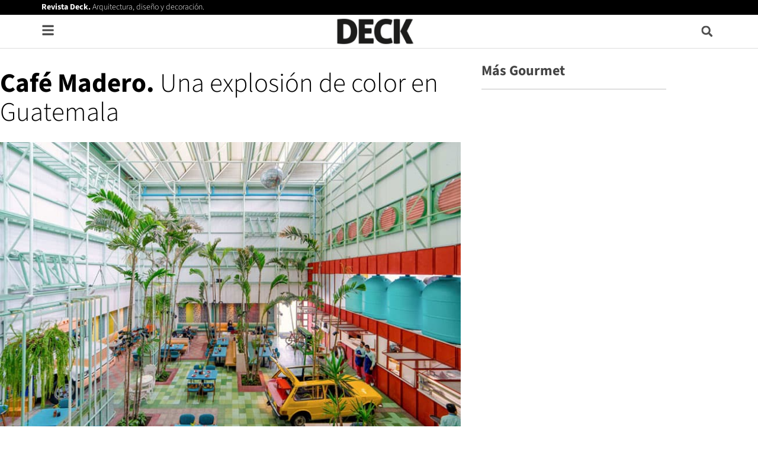

--- FILE ---
content_type: text/html; charset=UTF-8
request_url: https://www.revistadeck.com/cafe-madero-una-explosion-de-color-en-guatemala/
body_size: 27975
content:
<!DOCTYPE html>
<html lang="es">
<head>
	<meta charset="UTF-8">
	<meta name='robots' content='index, follow, max-image-preview:large, max-snippet:-1, max-video-preview:-1' />
	<style>img:is([sizes="auto" i], [sizes^="auto," i]) { contain-intrinsic-size: 3000px 1500px }</style>
	<script id="cookieyes" type="text/javascript" src="https://cdn-cookieyes.com/client_data/32b4c93c474011e0fb4906a4/script.js"></script><meta name="viewport" content="width=device-width, initial-scale=1">
	<!-- This site is optimized with the Yoast SEO plugin v26.6 - https://yoast.com/wordpress/plugins/seo/ -->
	<title>Café Madero. Una explosión de color en Guatemala</title>
	<meta name="description" content="Dentro de Café Madero, se revela una meticulosa atención a los detalles. Estratégicamente distribuidas, las claraboyas..." />
	<link rel="canonical" href="https://www.revistadeck.com/cafe-madero-una-explosion-de-color-en-guatemala/" />
	<meta property="og:locale" content="es_ES" />
	<meta property="og:type" content="article" />
	<meta property="og:title" content="Café Madero. Una explosión de color en Guatemala" />
	<meta property="og:description" content="Dentro de Café Madero, se revela una meticulosa atención a los detalles. Estratégicamente distribuidas, las claraboyas..." />
	<meta property="og:url" content="https://www.revistadeck.com/cafe-madero-una-explosion-de-color-en-guatemala/" />
	<meta property="og:site_name" content="REVISTA DECK" />
	<meta property="article:publisher" content="http://facebook.com/RevistaDeck" />
	<meta property="article:published_time" content="2018-06-11T21:29:35+00:00" />
	<meta property="article:modified_time" content="2024-04-14T16:46:24+00:00" />
	<meta property="og:image" content="https://www.revistadeck.com/wp-content/uploads/The-Madero-Cafe-Guatemala-City.jpg" />
	<meta property="og:image:width" content="793" />
	<meta property="og:image:height" content="515" />
	<meta property="og:image:type" content="image/jpeg" />
	<meta name="author" content="minga" />
	<meta name="twitter:card" content="summary_large_image" />
	<meta name="twitter:creator" content="@RevistaDeck" />
	<meta name="twitter:site" content="@RevistaDeck" />
	<meta name="twitter:label1" content="Escrito por" />
	<meta name="twitter:data1" content="minga" />
	<meta name="twitter:label2" content="Tiempo de lectura" />
	<meta name="twitter:data2" content="2 minutos" />
	<script type="application/ld+json" class="yoast-schema-graph">{"@context":"https://schema.org","@graph":[{"@type":"Article","@id":"https://www.revistadeck.com/cafe-madero-una-explosion-de-color-en-guatemala/#article","isPartOf":{"@id":"https://www.revistadeck.com/cafe-madero-una-explosion-de-color-en-guatemala/"},"author":{"name":"minga","@id":"https://www.revistadeck.com/#/schema/person/daf0d0f923bbfa113496db60353605a7"},"headline":"Café Madero. Una explosión de color en Guatemala","datePublished":"2018-06-11T21:29:35+00:00","dateModified":"2024-04-14T16:46:24+00:00","mainEntityOfPage":{"@id":"https://www.revistadeck.com/cafe-madero-una-explosion-de-color-en-guatemala/"},"wordCount":325,"publisher":{"@id":"https://www.revistadeck.com/#organization"},"image":{"@id":"https://www.revistadeck.com/cafe-madero-una-explosion-de-color-en-guatemala/#primaryimage"},"thumbnailUrl":"https://www.revistadeck.com/wp-content/uploads/The-Madero-Cafe-Guatemala-City.jpg","keywords":["Café Madero"],"articleSection":["Gourmet"],"inLanguage":"es"},{"@type":"WebPage","@id":"https://www.revistadeck.com/cafe-madero-una-explosion-de-color-en-guatemala/","url":"https://www.revistadeck.com/cafe-madero-una-explosion-de-color-en-guatemala/","name":"Café Madero. Una explosión de color en Guatemala","isPartOf":{"@id":"https://www.revistadeck.com/#website"},"primaryImageOfPage":{"@id":"https://www.revistadeck.com/cafe-madero-una-explosion-de-color-en-guatemala/#primaryimage"},"image":{"@id":"https://www.revistadeck.com/cafe-madero-una-explosion-de-color-en-guatemala/#primaryimage"},"thumbnailUrl":"https://www.revistadeck.com/wp-content/uploads/The-Madero-Cafe-Guatemala-City.jpg","datePublished":"2018-06-11T21:29:35+00:00","dateModified":"2024-04-14T16:46:24+00:00","description":"Dentro de Café Madero, se revela una meticulosa atención a los detalles. Estratégicamente distribuidas, las claraboyas...","breadcrumb":{"@id":"https://www.revistadeck.com/cafe-madero-una-explosion-de-color-en-guatemala/#breadcrumb"},"inLanguage":"es","potentialAction":[{"@type":"ReadAction","target":["https://www.revistadeck.com/cafe-madero-una-explosion-de-color-en-guatemala/"]}]},{"@type":"ImageObject","inLanguage":"es","@id":"https://www.revistadeck.com/cafe-madero-una-explosion-de-color-en-guatemala/#primaryimage","url":"https://www.revistadeck.com/wp-content/uploads/The-Madero-Cafe-Guatemala-City.jpg","contentUrl":"https://www.revistadeck.com/wp-content/uploads/The-Madero-Cafe-Guatemala-City.jpg","width":793,"height":515,"caption":"Café Madero"},{"@type":"BreadcrumbList","@id":"https://www.revistadeck.com/cafe-madero-una-explosion-de-color-en-guatemala/#breadcrumb","itemListElement":[{"@type":"ListItem","position":1,"name":"Inicio","item":"https://www.revistadeck.com/"},{"@type":"ListItem","position":2,"name":"Café Madero. Una explosión de color en Guatemala"}]},{"@type":"WebSite","@id":"https://www.revistadeck.com/#website","url":"https://www.revistadeck.com/","name":"REVISTA DECK","description":"Arquitectura, Diseño &amp; Decoración - www.revistadeck.com","publisher":{"@id":"https://www.revistadeck.com/#organization"},"potentialAction":[{"@type":"SearchAction","target":{"@type":"EntryPoint","urlTemplate":"https://www.revistadeck.com/?s={search_term_string}"},"query-input":{"@type":"PropertyValueSpecification","valueRequired":true,"valueName":"search_term_string"}}],"inLanguage":"es"},{"@type":"Organization","@id":"https://www.revistadeck.com/#organization","name":"Revista Deck","url":"https://www.revistadeck.com/","logo":{"@type":"ImageObject","inLanguage":"es","@id":"https://www.revistadeck.com/#/schema/logo/image/","url":"https://www.revistadeck.com/wp-content/uploads/LogoDeckHeader-1.png","contentUrl":"https://www.revistadeck.com/wp-content/uploads/LogoDeckHeader-1.png","width":309,"height":106,"caption":"Revista Deck"},"image":{"@id":"https://www.revistadeck.com/#/schema/logo/image/"},"sameAs":["http://facebook.com/RevistaDeck","https://x.com/RevistaDeck","http://instagram.com/revistadeck","https://es.pinterest.com/revistadeck/"]},{"@type":"Person","@id":"https://www.revistadeck.com/#/schema/person/daf0d0f923bbfa113496db60353605a7","name":"minga","image":{"@type":"ImageObject","inLanguage":"es","@id":"https://www.revistadeck.com/#/schema/person/image/","url":"https://secure.gravatar.com/avatar/a5f6c1ec46ad883b8833cb07096ebe013ac0209e2d85a236f2c177d6b7dec4b0?s=96&d=mm&r=g","contentUrl":"https://secure.gravatar.com/avatar/a5f6c1ec46ad883b8833cb07096ebe013ac0209e2d85a236f2c177d6b7dec4b0?s=96&d=mm&r=g","caption":"minga"}}]}</script>
	<!-- / Yoast SEO plugin. -->


<link rel='dns-prefetch' href='//www.googletagmanager.com' />
<link rel='dns-prefetch' href='//pagead2.googlesyndication.com' />
<link href='https://fonts.gstatic.com' crossorigin rel='preconnect' />
<link href='https://fonts.googleapis.com' crossorigin rel='preconnect' />
<link rel="alternate" type="application/rss+xml" title="REVISTA DECK &raquo; Feed" href="https://www.revistadeck.com/feed/" />
<link rel="alternate" type="application/rss+xml" title="REVISTA DECK &raquo; Feed de los comentarios" href="https://www.revistadeck.com/comments/feed/" />
<script>
window._wpemojiSettings = {"baseUrl":"https:\/\/s.w.org\/images\/core\/emoji\/16.0.1\/72x72\/","ext":".png","svgUrl":"https:\/\/s.w.org\/images\/core\/emoji\/16.0.1\/svg\/","svgExt":".svg","source":{"concatemoji":"https:\/\/www.revistadeck.com\/wp-includes\/js\/wp-emoji-release.min.js?ver=6.8.3"}};
/*! This file is auto-generated */
!function(s,n){var o,i,e;function c(e){try{var t={supportTests:e,timestamp:(new Date).valueOf()};sessionStorage.setItem(o,JSON.stringify(t))}catch(e){}}function p(e,t,n){e.clearRect(0,0,e.canvas.width,e.canvas.height),e.fillText(t,0,0);var t=new Uint32Array(e.getImageData(0,0,e.canvas.width,e.canvas.height).data),a=(e.clearRect(0,0,e.canvas.width,e.canvas.height),e.fillText(n,0,0),new Uint32Array(e.getImageData(0,0,e.canvas.width,e.canvas.height).data));return t.every(function(e,t){return e===a[t]})}function u(e,t){e.clearRect(0,0,e.canvas.width,e.canvas.height),e.fillText(t,0,0);for(var n=e.getImageData(16,16,1,1),a=0;a<n.data.length;a++)if(0!==n.data[a])return!1;return!0}function f(e,t,n,a){switch(t){case"flag":return n(e,"\ud83c\udff3\ufe0f\u200d\u26a7\ufe0f","\ud83c\udff3\ufe0f\u200b\u26a7\ufe0f")?!1:!n(e,"\ud83c\udde8\ud83c\uddf6","\ud83c\udde8\u200b\ud83c\uddf6")&&!n(e,"\ud83c\udff4\udb40\udc67\udb40\udc62\udb40\udc65\udb40\udc6e\udb40\udc67\udb40\udc7f","\ud83c\udff4\u200b\udb40\udc67\u200b\udb40\udc62\u200b\udb40\udc65\u200b\udb40\udc6e\u200b\udb40\udc67\u200b\udb40\udc7f");case"emoji":return!a(e,"\ud83e\udedf")}return!1}function g(e,t,n,a){var r="undefined"!=typeof WorkerGlobalScope&&self instanceof WorkerGlobalScope?new OffscreenCanvas(300,150):s.createElement("canvas"),o=r.getContext("2d",{willReadFrequently:!0}),i=(o.textBaseline="top",o.font="600 32px Arial",{});return e.forEach(function(e){i[e]=t(o,e,n,a)}),i}function t(e){var t=s.createElement("script");t.src=e,t.defer=!0,s.head.appendChild(t)}"undefined"!=typeof Promise&&(o="wpEmojiSettingsSupports",i=["flag","emoji"],n.supports={everything:!0,everythingExceptFlag:!0},e=new Promise(function(e){s.addEventListener("DOMContentLoaded",e,{once:!0})}),new Promise(function(t){var n=function(){try{var e=JSON.parse(sessionStorage.getItem(o));if("object"==typeof e&&"number"==typeof e.timestamp&&(new Date).valueOf()<e.timestamp+604800&&"object"==typeof e.supportTests)return e.supportTests}catch(e){}return null}();if(!n){if("undefined"!=typeof Worker&&"undefined"!=typeof OffscreenCanvas&&"undefined"!=typeof URL&&URL.createObjectURL&&"undefined"!=typeof Blob)try{var e="postMessage("+g.toString()+"("+[JSON.stringify(i),f.toString(),p.toString(),u.toString()].join(",")+"));",a=new Blob([e],{type:"text/javascript"}),r=new Worker(URL.createObjectURL(a),{name:"wpTestEmojiSupports"});return void(r.onmessage=function(e){c(n=e.data),r.terminate(),t(n)})}catch(e){}c(n=g(i,f,p,u))}t(n)}).then(function(e){for(var t in e)n.supports[t]=e[t],n.supports.everything=n.supports.everything&&n.supports[t],"flag"!==t&&(n.supports.everythingExceptFlag=n.supports.everythingExceptFlag&&n.supports[t]);n.supports.everythingExceptFlag=n.supports.everythingExceptFlag&&!n.supports.flag,n.DOMReady=!1,n.readyCallback=function(){n.DOMReady=!0}}).then(function(){return e}).then(function(){var e;n.supports.everything||(n.readyCallback(),(e=n.source||{}).concatemoji?t(e.concatemoji):e.wpemoji&&e.twemoji&&(t(e.twemoji),t(e.wpemoji)))}))}((window,document),window._wpemojiSettings);
</script>
<!-- www.revistadeck.com is managing ads with Advanced Ads 2.0.16 – https://wpadvancedads.com/ --><script id="advads-ready">
			window.advanced_ads_ready=function(e,a){a=a||"complete";var d=function(e){return"interactive"===a?"loading"!==e:"complete"===e};d(document.readyState)?e():document.addEventListener("readystatechange",(function(a){d(a.target.readyState)&&e()}),{once:"interactive"===a})},window.advanced_ads_ready_queue=window.advanced_ads_ready_queue||[];		</script>
		<link rel='stylesheet' id='generate-fonts-css' href='//fonts.googleapis.com/css?family=Open+Sans:300,300italic,regular,italic,600,600italic,700,700italic,800,800italic|Montserrat:100,100italic,200,200italic,300,300italic,regular,italic,500,500italic,600,600italic,700,700italic,800,800italic,900,900italic' media='all' />
<style id='wp-emoji-styles-inline-css'>

	img.wp-smiley, img.emoji {
		display: inline !important;
		border: none !important;
		box-shadow: none !important;
		height: 1em !important;
		width: 1em !important;
		margin: 0 0.07em !important;
		vertical-align: -0.1em !important;
		background: none !important;
		padding: 0 !important;
	}
</style>
<link rel='stylesheet' id='wp-block-library-css' href='https://www.revistadeck.com/wp-includes/css/dist/block-library/style.min.css?ver=6.8.3' media='all' />
<style id='classic-theme-styles-inline-css'>
/*! This file is auto-generated */
.wp-block-button__link{color:#fff;background-color:#32373c;border-radius:9999px;box-shadow:none;text-decoration:none;padding:calc(.667em + 2px) calc(1.333em + 2px);font-size:1.125em}.wp-block-file__button{background:#32373c;color:#fff;text-decoration:none}
</style>
<link rel='stylesheet' id='jet-engine-frontend-css' href='https://www.revistadeck.com/wp-content/plugins/jet-engine/assets/css/frontend.css?ver=3.8.2' media='all' />
<style id='global-styles-inline-css'>
:root{--wp--preset--aspect-ratio--square: 1;--wp--preset--aspect-ratio--4-3: 4/3;--wp--preset--aspect-ratio--3-4: 3/4;--wp--preset--aspect-ratio--3-2: 3/2;--wp--preset--aspect-ratio--2-3: 2/3;--wp--preset--aspect-ratio--16-9: 16/9;--wp--preset--aspect-ratio--9-16: 9/16;--wp--preset--color--black: #000000;--wp--preset--color--cyan-bluish-gray: #abb8c3;--wp--preset--color--white: #ffffff;--wp--preset--color--pale-pink: #f78da7;--wp--preset--color--vivid-red: #cf2e2e;--wp--preset--color--luminous-vivid-orange: #ff6900;--wp--preset--color--luminous-vivid-amber: #fcb900;--wp--preset--color--light-green-cyan: #7bdcb5;--wp--preset--color--vivid-green-cyan: #00d084;--wp--preset--color--pale-cyan-blue: #8ed1fc;--wp--preset--color--vivid-cyan-blue: #0693e3;--wp--preset--color--vivid-purple: #9b51e0;--wp--preset--color--contrast: var(--contrast);--wp--preset--color--contrast-2: var(--contrast-2);--wp--preset--color--contrast-3: var(--contrast-3);--wp--preset--color--base: var(--base);--wp--preset--color--base-2: var(--base-2);--wp--preset--color--base-3: var(--base-3);--wp--preset--color--accent: var(--accent);--wp--preset--gradient--vivid-cyan-blue-to-vivid-purple: linear-gradient(135deg,rgba(6,147,227,1) 0%,rgb(155,81,224) 100%);--wp--preset--gradient--light-green-cyan-to-vivid-green-cyan: linear-gradient(135deg,rgb(122,220,180) 0%,rgb(0,208,130) 100%);--wp--preset--gradient--luminous-vivid-amber-to-luminous-vivid-orange: linear-gradient(135deg,rgba(252,185,0,1) 0%,rgba(255,105,0,1) 100%);--wp--preset--gradient--luminous-vivid-orange-to-vivid-red: linear-gradient(135deg,rgba(255,105,0,1) 0%,rgb(207,46,46) 100%);--wp--preset--gradient--very-light-gray-to-cyan-bluish-gray: linear-gradient(135deg,rgb(238,238,238) 0%,rgb(169,184,195) 100%);--wp--preset--gradient--cool-to-warm-spectrum: linear-gradient(135deg,rgb(74,234,220) 0%,rgb(151,120,209) 20%,rgb(207,42,186) 40%,rgb(238,44,130) 60%,rgb(251,105,98) 80%,rgb(254,248,76) 100%);--wp--preset--gradient--blush-light-purple: linear-gradient(135deg,rgb(255,206,236) 0%,rgb(152,150,240) 100%);--wp--preset--gradient--blush-bordeaux: linear-gradient(135deg,rgb(254,205,165) 0%,rgb(254,45,45) 50%,rgb(107,0,62) 100%);--wp--preset--gradient--luminous-dusk: linear-gradient(135deg,rgb(255,203,112) 0%,rgb(199,81,192) 50%,rgb(65,88,208) 100%);--wp--preset--gradient--pale-ocean: linear-gradient(135deg,rgb(255,245,203) 0%,rgb(182,227,212) 50%,rgb(51,167,181) 100%);--wp--preset--gradient--electric-grass: linear-gradient(135deg,rgb(202,248,128) 0%,rgb(113,206,126) 100%);--wp--preset--gradient--midnight: linear-gradient(135deg,rgb(2,3,129) 0%,rgb(40,116,252) 100%);--wp--preset--font-size--small: 13px;--wp--preset--font-size--medium: 20px;--wp--preset--font-size--large: 36px;--wp--preset--font-size--x-large: 42px;--wp--preset--spacing--20: 0.44rem;--wp--preset--spacing--30: 0.67rem;--wp--preset--spacing--40: 1rem;--wp--preset--spacing--50: 1.5rem;--wp--preset--spacing--60: 2.25rem;--wp--preset--spacing--70: 3.38rem;--wp--preset--spacing--80: 5.06rem;--wp--preset--shadow--natural: 6px 6px 9px rgba(0, 0, 0, 0.2);--wp--preset--shadow--deep: 12px 12px 50px rgba(0, 0, 0, 0.4);--wp--preset--shadow--sharp: 6px 6px 0px rgba(0, 0, 0, 0.2);--wp--preset--shadow--outlined: 6px 6px 0px -3px rgba(255, 255, 255, 1), 6px 6px rgba(0, 0, 0, 1);--wp--preset--shadow--crisp: 6px 6px 0px rgba(0, 0, 0, 1);}:where(.is-layout-flex){gap: 0.5em;}:where(.is-layout-grid){gap: 0.5em;}body .is-layout-flex{display: flex;}.is-layout-flex{flex-wrap: wrap;align-items: center;}.is-layout-flex > :is(*, div){margin: 0;}body .is-layout-grid{display: grid;}.is-layout-grid > :is(*, div){margin: 0;}:where(.wp-block-columns.is-layout-flex){gap: 2em;}:where(.wp-block-columns.is-layout-grid){gap: 2em;}:where(.wp-block-post-template.is-layout-flex){gap: 1.25em;}:where(.wp-block-post-template.is-layout-grid){gap: 1.25em;}.has-black-color{color: var(--wp--preset--color--black) !important;}.has-cyan-bluish-gray-color{color: var(--wp--preset--color--cyan-bluish-gray) !important;}.has-white-color{color: var(--wp--preset--color--white) !important;}.has-pale-pink-color{color: var(--wp--preset--color--pale-pink) !important;}.has-vivid-red-color{color: var(--wp--preset--color--vivid-red) !important;}.has-luminous-vivid-orange-color{color: var(--wp--preset--color--luminous-vivid-orange) !important;}.has-luminous-vivid-amber-color{color: var(--wp--preset--color--luminous-vivid-amber) !important;}.has-light-green-cyan-color{color: var(--wp--preset--color--light-green-cyan) !important;}.has-vivid-green-cyan-color{color: var(--wp--preset--color--vivid-green-cyan) !important;}.has-pale-cyan-blue-color{color: var(--wp--preset--color--pale-cyan-blue) !important;}.has-vivid-cyan-blue-color{color: var(--wp--preset--color--vivid-cyan-blue) !important;}.has-vivid-purple-color{color: var(--wp--preset--color--vivid-purple) !important;}.has-black-background-color{background-color: var(--wp--preset--color--black) !important;}.has-cyan-bluish-gray-background-color{background-color: var(--wp--preset--color--cyan-bluish-gray) !important;}.has-white-background-color{background-color: var(--wp--preset--color--white) !important;}.has-pale-pink-background-color{background-color: var(--wp--preset--color--pale-pink) !important;}.has-vivid-red-background-color{background-color: var(--wp--preset--color--vivid-red) !important;}.has-luminous-vivid-orange-background-color{background-color: var(--wp--preset--color--luminous-vivid-orange) !important;}.has-luminous-vivid-amber-background-color{background-color: var(--wp--preset--color--luminous-vivid-amber) !important;}.has-light-green-cyan-background-color{background-color: var(--wp--preset--color--light-green-cyan) !important;}.has-vivid-green-cyan-background-color{background-color: var(--wp--preset--color--vivid-green-cyan) !important;}.has-pale-cyan-blue-background-color{background-color: var(--wp--preset--color--pale-cyan-blue) !important;}.has-vivid-cyan-blue-background-color{background-color: var(--wp--preset--color--vivid-cyan-blue) !important;}.has-vivid-purple-background-color{background-color: var(--wp--preset--color--vivid-purple) !important;}.has-black-border-color{border-color: var(--wp--preset--color--black) !important;}.has-cyan-bluish-gray-border-color{border-color: var(--wp--preset--color--cyan-bluish-gray) !important;}.has-white-border-color{border-color: var(--wp--preset--color--white) !important;}.has-pale-pink-border-color{border-color: var(--wp--preset--color--pale-pink) !important;}.has-vivid-red-border-color{border-color: var(--wp--preset--color--vivid-red) !important;}.has-luminous-vivid-orange-border-color{border-color: var(--wp--preset--color--luminous-vivid-orange) !important;}.has-luminous-vivid-amber-border-color{border-color: var(--wp--preset--color--luminous-vivid-amber) !important;}.has-light-green-cyan-border-color{border-color: var(--wp--preset--color--light-green-cyan) !important;}.has-vivid-green-cyan-border-color{border-color: var(--wp--preset--color--vivid-green-cyan) !important;}.has-pale-cyan-blue-border-color{border-color: var(--wp--preset--color--pale-cyan-blue) !important;}.has-vivid-cyan-blue-border-color{border-color: var(--wp--preset--color--vivid-cyan-blue) !important;}.has-vivid-purple-border-color{border-color: var(--wp--preset--color--vivid-purple) !important;}.has-vivid-cyan-blue-to-vivid-purple-gradient-background{background: var(--wp--preset--gradient--vivid-cyan-blue-to-vivid-purple) !important;}.has-light-green-cyan-to-vivid-green-cyan-gradient-background{background: var(--wp--preset--gradient--light-green-cyan-to-vivid-green-cyan) !important;}.has-luminous-vivid-amber-to-luminous-vivid-orange-gradient-background{background: var(--wp--preset--gradient--luminous-vivid-amber-to-luminous-vivid-orange) !important;}.has-luminous-vivid-orange-to-vivid-red-gradient-background{background: var(--wp--preset--gradient--luminous-vivid-orange-to-vivid-red) !important;}.has-very-light-gray-to-cyan-bluish-gray-gradient-background{background: var(--wp--preset--gradient--very-light-gray-to-cyan-bluish-gray) !important;}.has-cool-to-warm-spectrum-gradient-background{background: var(--wp--preset--gradient--cool-to-warm-spectrum) !important;}.has-blush-light-purple-gradient-background{background: var(--wp--preset--gradient--blush-light-purple) !important;}.has-blush-bordeaux-gradient-background{background: var(--wp--preset--gradient--blush-bordeaux) !important;}.has-luminous-dusk-gradient-background{background: var(--wp--preset--gradient--luminous-dusk) !important;}.has-pale-ocean-gradient-background{background: var(--wp--preset--gradient--pale-ocean) !important;}.has-electric-grass-gradient-background{background: var(--wp--preset--gradient--electric-grass) !important;}.has-midnight-gradient-background{background: var(--wp--preset--gradient--midnight) !important;}.has-small-font-size{font-size: var(--wp--preset--font-size--small) !important;}.has-medium-font-size{font-size: var(--wp--preset--font-size--medium) !important;}.has-large-font-size{font-size: var(--wp--preset--font-size--large) !important;}.has-x-large-font-size{font-size: var(--wp--preset--font-size--x-large) !important;}
:where(.wp-block-post-template.is-layout-flex){gap: 1.25em;}:where(.wp-block-post-template.is-layout-grid){gap: 1.25em;}
:where(.wp-block-columns.is-layout-flex){gap: 2em;}:where(.wp-block-columns.is-layout-grid){gap: 2em;}
:root :where(.wp-block-pullquote){font-size: 1.5em;line-height: 1.6;}
</style>
<link rel='stylesheet' id='generate-style-css' href='https://www.revistadeck.com/wp-content/themes/generatepress/assets/css/all.min.css?ver=3.6.1' media='all' />
<style id='generate-style-inline-css'>
body{background-color:#ffffff;color:#3a3a3a;}a{color:#444444;}a:visited{color:#444444;}a:hover, a:focus, a:active{color:#878787;}body .grid-container{max-width:1140px;}.wp-block-group__inner-container{max-width:1140px;margin-left:auto;margin-right:auto;}:root{--contrast:#222222;--contrast-2:#575760;--contrast-3:#b2b2be;--base:#f0f0f0;--base-2:#f7f8f9;--base-3:#ffffff;--accent:#1e73be;}:root .has-contrast-color{color:var(--contrast);}:root .has-contrast-background-color{background-color:var(--contrast);}:root .has-contrast-2-color{color:var(--contrast-2);}:root .has-contrast-2-background-color{background-color:var(--contrast-2);}:root .has-contrast-3-color{color:var(--contrast-3);}:root .has-contrast-3-background-color{background-color:var(--contrast-3);}:root .has-base-color{color:var(--base);}:root .has-base-background-color{background-color:var(--base);}:root .has-base-2-color{color:var(--base-2);}:root .has-base-2-background-color{background-color:var(--base-2);}:root .has-base-3-color{color:var(--base-3);}:root .has-base-3-background-color{background-color:var(--base-3);}:root .has-accent-color{color:var(--accent);}:root .has-accent-background-color{background-color:var(--accent);}body, button, input, select, textarea{font-family:"Open Sans", sans-serif;font-size:13px;}body{line-height:1.5;}.entry-content > [class*="wp-block-"]:not(:last-child):not(.wp-block-heading){margin-bottom:1.5em;}.main-title{font-size:45px;}.main-navigation .main-nav ul ul li a{font-size:14px;}.sidebar .widget, .footer-widgets .widget{font-size:17px;}h1{font-family:"Montserrat", sans-serif;font-weight:300;font-size:40px;}h2{font-family:"Montserrat", sans-serif;font-weight:300;font-size:30px;}h3{font-family:"Montserrat", sans-serif;font-size:20px;}h4{font-size:inherit;}h5{font-size:inherit;}@media (max-width:768px){.main-title{font-size:30px;}h1{font-size:30px;}h2{font-size:25px;}}.top-bar{background-color:#636363;color:#ffffff;}.top-bar a{color:#ffffff;}.top-bar a:hover{color:#303030;}.site-header{background-color:#ffffff;color:#3a3a3a;}.site-header a{color:#3a3a3a;}.main-title a,.main-title a:hover{color:#222222;}.site-description{color:#757575;}.main-navigation,.main-navigation ul ul{background-color:#222222;}.main-navigation .main-nav ul li a, .main-navigation .menu-toggle, .main-navigation .menu-bar-items{color:#ffffff;}.main-navigation .main-nav ul li:not([class*="current-menu-"]):hover > a, .main-navigation .main-nav ul li:not([class*="current-menu-"]):focus > a, .main-navigation .main-nav ul li.sfHover:not([class*="current-menu-"]) > a, .main-navigation .menu-bar-item:hover > a, .main-navigation .menu-bar-item.sfHover > a{color:#ffffff;background-color:#3f3f3f;}button.menu-toggle:hover,button.menu-toggle:focus,.main-navigation .mobile-bar-items a,.main-navigation .mobile-bar-items a:hover,.main-navigation .mobile-bar-items a:focus{color:#ffffff;}.main-navigation .main-nav ul li[class*="current-menu-"] > a{color:#ffffff;background-color:#3f3f3f;}.navigation-search input[type="search"],.navigation-search input[type="search"]:active, .navigation-search input[type="search"]:focus, .main-navigation .main-nav ul li.search-item.active > a, .main-navigation .menu-bar-items .search-item.active > a{color:#ffffff;background-color:#3f3f3f;}.main-navigation ul ul{background-color:#3f3f3f;}.main-navigation .main-nav ul ul li a{color:#ffffff;}.main-navigation .main-nav ul ul li:not([class*="current-menu-"]):hover > a,.main-navigation .main-nav ul ul li:not([class*="current-menu-"]):focus > a, .main-navigation .main-nav ul ul li.sfHover:not([class*="current-menu-"]) > a{color:#ffffff;background-color:#4f4f4f;}.main-navigation .main-nav ul ul li[class*="current-menu-"] > a{color:#ffffff;background-color:#4f4f4f;}.separate-containers .inside-article, .separate-containers .comments-area, .separate-containers .page-header, .one-container .container, .separate-containers .paging-navigation, .inside-page-header{background-color:#ffffff;}.entry-meta{color:#595959;}.entry-meta a{color:#595959;}.entry-meta a:hover{color:#1e73be;}.sidebar .widget{background-color:#ffffff;}.sidebar .widget .widget-title{color:#000000;}.footer-widgets{background-color:#ffffff;}.footer-widgets .widget-title{color:#000000;}.site-info{color:#ffffff;background-color:#222222;}.site-info a{color:#ffffff;}.site-info a:hover{color:#606060;}.footer-bar .widget_nav_menu .current-menu-item a{color:#606060;}input[type="text"],input[type="email"],input[type="url"],input[type="password"],input[type="search"],input[type="tel"],input[type="number"],textarea,select{color:#666666;background-color:#fafafa;border-color:#cccccc;}input[type="text"]:focus,input[type="email"]:focus,input[type="url"]:focus,input[type="password"]:focus,input[type="search"]:focus,input[type="tel"]:focus,input[type="number"]:focus,textarea:focus,select:focus{color:#666666;background-color:#ffffff;border-color:#bfbfbf;}button,html input[type="button"],input[type="reset"],input[type="submit"],a.button,a.wp-block-button__link:not(.has-background){color:#ffffff;background-color:#666666;}button:hover,html input[type="button"]:hover,input[type="reset"]:hover,input[type="submit"]:hover,a.button:hover,button:focus,html input[type="button"]:focus,input[type="reset"]:focus,input[type="submit"]:focus,a.button:focus,a.wp-block-button__link:not(.has-background):active,a.wp-block-button__link:not(.has-background):focus,a.wp-block-button__link:not(.has-background):hover{color:#ffffff;background-color:#3f3f3f;}a.generate-back-to-top{background-color:rgba( 0,0,0,0.4 );color:#ffffff;}a.generate-back-to-top:hover,a.generate-back-to-top:focus{background-color:rgba( 0,0,0,0.6 );color:#ffffff;}:root{--gp-search-modal-bg-color:var(--base-3);--gp-search-modal-text-color:var(--contrast);--gp-search-modal-overlay-bg-color:rgba(0,0,0,0.2);}@media (max-width:768px){.main-navigation .menu-bar-item:hover > a, .main-navigation .menu-bar-item.sfHover > a{background:none;color:#ffffff;}}.inside-top-bar{padding:10px;}.inside-header{padding:40px;}.site-main .wp-block-group__inner-container{padding:40px;}.entry-content .alignwide, body:not(.no-sidebar) .entry-content .alignfull{margin-left:-40px;width:calc(100% + 80px);max-width:calc(100% + 80px);}.rtl .menu-item-has-children .dropdown-menu-toggle{padding-left:20px;}.rtl .main-navigation .main-nav ul li.menu-item-has-children > a{padding-right:20px;}.site-info{padding:20px;}@media (max-width:768px){.separate-containers .inside-article, .separate-containers .comments-area, .separate-containers .page-header, .separate-containers .paging-navigation, .one-container .site-content, .inside-page-header{padding:30px;}.site-main .wp-block-group__inner-container{padding:30px;}.site-info{padding-right:10px;padding-left:10px;}.entry-content .alignwide, body:not(.no-sidebar) .entry-content .alignfull{margin-left:-30px;width:calc(100% + 60px);max-width:calc(100% + 60px);}}.one-container .sidebar .widget{padding:0px;}/* End cached CSS */@media (max-width:768px){.main-navigation .menu-toggle,.main-navigation .mobile-bar-items,.sidebar-nav-mobile:not(#sticky-placeholder){display:block;}.main-navigation ul,.gen-sidebar-nav{display:none;}[class*="nav-float-"] .site-header .inside-header > *{float:none;clear:both;}}
.dynamic-author-image-rounded{border-radius:100%;}.dynamic-featured-image, .dynamic-author-image{vertical-align:middle;}.one-container.blog .dynamic-content-template:not(:last-child), .one-container.archive .dynamic-content-template:not(:last-child){padding-bottom:0px;}.dynamic-entry-excerpt > p:last-child{margin-bottom:0px;}
</style>
<link rel='stylesheet' id='generate-child-css' href='https://www.revistadeck.com/wp-content/themes/generatepress_child/style.css?ver=1598801547' media='all' />
<link rel='stylesheet' id='elementor-frontend-css' href='https://www.revistadeck.com/wp-content/plugins/elementor/assets/css/frontend.min.css?ver=3.34.0' media='all' />
<link rel='stylesheet' id='widget-image-css' href='https://www.revistadeck.com/wp-content/plugins/elementor/assets/css/widget-image.min.css?ver=3.34.0' media='all' />
<link rel='stylesheet' id='widget-search-form-css' href='https://www.revistadeck.com/wp-content/plugins/elementor-pro/assets/css/widget-search-form.min.css?ver=3.32.3' media='all' />
<link rel='stylesheet' id='widget-nav-menu-css' href='https://www.revistadeck.com/wp-content/plugins/elementor-pro/assets/css/widget-nav-menu.min.css?ver=3.32.3' media='all' />
<link rel='stylesheet' id='widget-divider-css' href='https://www.revistadeck.com/wp-content/plugins/elementor/assets/css/widget-divider.min.css?ver=3.34.0' media='all' />
<link rel='stylesheet' id='widget-icon-list-css' href='https://www.revistadeck.com/wp-content/plugins/elementor/assets/css/widget-icon-list.min.css?ver=3.34.0' media='all' />
<link rel='stylesheet' id='widget-social-icons-css' href='https://www.revistadeck.com/wp-content/plugins/elementor/assets/css/widget-social-icons.min.css?ver=3.34.0' media='all' />
<link rel='stylesheet' id='e-apple-webkit-css' href='https://www.revistadeck.com/wp-content/plugins/elementor/assets/css/conditionals/apple-webkit.min.css?ver=3.34.0' media='all' />
<link rel='stylesheet' id='e-animation-fadeInLeft-css' href='https://www.revistadeck.com/wp-content/plugins/elementor/assets/lib/animations/styles/fadeInLeft.min.css?ver=3.34.0' media='all' />
<link rel='stylesheet' id='e-popup-css' href='https://www.revistadeck.com/wp-content/plugins/elementor-pro/assets/css/conditionals/popup.min.css?ver=3.32.3' media='all' />
<link rel='stylesheet' id='e-sticky-css' href='https://www.revistadeck.com/wp-content/plugins/elementor-pro/assets/css/modules/sticky.min.css?ver=3.32.3' media='all' />
<link rel='stylesheet' id='widget-heading-css' href='https://www.revistadeck.com/wp-content/plugins/elementor/assets/css/widget-heading.min.css?ver=3.34.0' media='all' />
<link rel='stylesheet' id='widget-form-css' href='https://www.revistadeck.com/wp-content/plugins/elementor-pro/assets/css/widget-form.min.css?ver=3.32.3' media='all' />
<link rel='stylesheet' id='widget-share-buttons-css' href='https://www.revistadeck.com/wp-content/plugins/elementor-pro/assets/css/widget-share-buttons.min.css?ver=3.32.3' media='all' />
<link rel='stylesheet' id='widget-posts-css' href='https://www.revistadeck.com/wp-content/plugins/elementor-pro/assets/css/widget-posts.min.css?ver=3.32.3' media='all' />
<link rel='stylesheet' id='swiper-css' href='https://www.revistadeck.com/wp-content/plugins/elementor/assets/lib/swiper/v8/css/swiper.min.css?ver=8.4.5' media='all' />
<link rel='stylesheet' id='e-swiper-css' href='https://www.revistadeck.com/wp-content/plugins/elementor/assets/css/conditionals/e-swiper.min.css?ver=3.34.0' media='all' />
<link rel='stylesheet' id='elementor-post-36641-css' href='https://www.revistadeck.com/wp-content/uploads/elementor/css/post-36641.css?ver=1769011653' media='all' />
<link rel='stylesheet' id='jet-blog-css' href='https://www.revistadeck.com/wp-content/plugins/jet-blog/assets/css/jet-blog.css?ver=2.4.7.1' media='all' />
<link rel='stylesheet' id='jet-tricks-frontend-css' href='https://www.revistadeck.com/wp-content/plugins/jet-tricks/assets/css/jet-tricks-frontend.css?ver=1.5.9' media='all' />
<link rel='stylesheet' id='font-awesome-5-all-css' href='https://www.revistadeck.com/wp-content/plugins/elementor/assets/lib/font-awesome/css/all.min.css?ver=3.34.0' media='all' />
<link rel='stylesheet' id='font-awesome-4-shim-css' href='https://www.revistadeck.com/wp-content/plugins/elementor/assets/lib/font-awesome/css/v4-shims.min.css?ver=3.34.0' media='all' />
<link rel='stylesheet' id='elementor-post-58686-css' href='https://www.revistadeck.com/wp-content/uploads/elementor/css/post-58686.css?ver=1769011653' media='all' />
<link rel='stylesheet' id='elementor-post-37040-css' href='https://www.revistadeck.com/wp-content/uploads/elementor/css/post-37040.css?ver=1769011653' media='all' />
<link rel='stylesheet' id='elementor-post-109480-css' href='https://www.revistadeck.com/wp-content/uploads/elementor/css/post-109480.css?ver=1769011653' media='all' />
<link rel='stylesheet' id='elementor-post-54394-css' href='https://www.revistadeck.com/wp-content/uploads/elementor/css/post-54394.css?ver=1769011680' media='all' />
<link rel='stylesheet' id='elementor-post-73163-css' href='https://www.revistadeck.com/wp-content/uploads/elementor/css/post-73163.css?ver=1769011655' media='all' />
<link rel='stylesheet' id='newsletter-css' href='https://www.revistadeck.com/wp-content/plugins/newsletter/style.css?ver=9.1.1' media='all' />
<link rel='stylesheet' id='elementor-gf-local-opensans-css' href='https://www.revistadeck.com/wp-content/uploads/elementor/google-fonts/css/opensans.css?ver=1742713621' media='all' />
<link rel='stylesheet' id='elementor-gf-local-roboto-css' href='https://www.revistadeck.com/wp-content/uploads/elementor/google-fonts/css/roboto.css?ver=1742713639' media='all' />
<link rel='stylesheet' id='elementor-gf-local-sourcesans3-css' href='https://www.revistadeck.com/wp-content/uploads/elementor/google-fonts/css/sourcesans3.css?ver=1742713652' media='all' />
<link rel='stylesheet' id='elementor-gf-local-montserrat-css' href='https://www.revistadeck.com/wp-content/uploads/elementor/google-fonts/css/montserrat.css?ver=1742713663' media='all' />
<script src="https://www.revistadeck.com/wp-includes/js/jquery/jquery.min.js?ver=3.7.1" id="jquery-core-js"></script>
<script src="https://www.revistadeck.com/wp-includes/js/jquery/jquery-migrate.min.js?ver=3.4.1" id="jquery-migrate-js"></script>
<script src="https://www.revistadeck.com/wp-content/plugins/elementor/assets/lib/font-awesome/js/v4-shims.min.js?ver=3.34.0" id="font-awesome-4-shim-js"></script>

<!-- Fragmento de código de la etiqueta de Google (gtag.js) añadida por Site Kit -->
<!-- Fragmento de código de Google Analytics añadido por Site Kit -->
<script src="https://www.googletagmanager.com/gtag/js?id=GT-T9WWRHC" id="google_gtagjs-js" async></script>
<script id="google_gtagjs-js-after">
window.dataLayer = window.dataLayer || [];function gtag(){dataLayer.push(arguments);}
gtag("set","linker",{"domains":["www.revistadeck.com"]});
gtag("js", new Date());
gtag("set", "developer_id.dZTNiMT", true);
gtag("config", "GT-T9WWRHC");
</script>
<link rel="https://api.w.org/" href="https://www.revistadeck.com/wp-json/" /><link rel="alternate" title="JSON" type="application/json" href="https://www.revistadeck.com/wp-json/wp/v2/posts/25015" /><link rel="EditURI" type="application/rsd+xml" title="RSD" href="https://www.revistadeck.com/xmlrpc.php?rsd" />
<meta name="generator" content="WordPress 6.8.3" />
<link rel='shortlink' href='https://www.revistadeck.com/?p=25015' />
<link rel="alternate" title="oEmbed (JSON)" type="application/json+oembed" href="https://www.revistadeck.com/wp-json/oembed/1.0/embed?url=https%3A%2F%2Fwww.revistadeck.com%2Fcafe-madero-una-explosion-de-color-en-guatemala%2F" />
<link rel="alternate" title="oEmbed (XML)" type="text/xml+oembed" href="https://www.revistadeck.com/wp-json/oembed/1.0/embed?url=https%3A%2F%2Fwww.revistadeck.com%2Fcafe-madero-una-explosion-de-color-en-guatemala%2F&#038;format=xml" />
<meta name="generator" content="Site Kit by Google 1.168.0" />
<!-- Metaetiquetas de Google AdSense añadidas por Site Kit -->
<meta name="google-adsense-platform-account" content="ca-host-pub-2644536267352236">
<meta name="google-adsense-platform-domain" content="sitekit.withgoogle.com">
<!-- Acabar con las metaetiquetas de Google AdSense añadidas por Site Kit -->
<meta name="generator" content="Elementor 3.34.0; features: e_font_icon_svg, additional_custom_breakpoints; settings: css_print_method-external, google_font-enabled, font_display-auto">
<meta name=“publisuites-verify-code” content=“aHR0cHM6Ly9yZXZpc3RhZGVjay5jb20=” />
<meta name=“getlinko-verify-code” content=“getlinko-verify-385f3b01229457bd9cf6330a2f0def756839644a”/>
<meta name=“conexoo_verification” content=“8be1d5049466eb79535f482d3c80969ad8ef7a3fda53db4a43d20d5b9c39f1e0b61130b9f970d9b1a4ddc38b806c2c6bb748445c670a8bf89980dd6afb2a6c81”/>
<meta name=‘linkatomic-verify-code’ content=‘0f42da5722fee864b3c03ec84220cc96’ />
			<style>
				.e-con.e-parent:nth-of-type(n+4):not(.e-lazyloaded):not(.e-no-lazyload),
				.e-con.e-parent:nth-of-type(n+4):not(.e-lazyloaded):not(.e-no-lazyload) * {
					background-image: none !important;
				}
				@media screen and (max-height: 1024px) {
					.e-con.e-parent:nth-of-type(n+3):not(.e-lazyloaded):not(.e-no-lazyload),
					.e-con.e-parent:nth-of-type(n+3):not(.e-lazyloaded):not(.e-no-lazyload) * {
						background-image: none !important;
					}
				}
				@media screen and (max-height: 640px) {
					.e-con.e-parent:nth-of-type(n+2):not(.e-lazyloaded):not(.e-no-lazyload),
					.e-con.e-parent:nth-of-type(n+2):not(.e-lazyloaded):not(.e-no-lazyload) * {
						background-image: none !important;
					}
				}
			</style>
			
<!-- Fragmento de código de Google Tag Manager añadido por Site Kit -->
<script>
			( function( w, d, s, l, i ) {
				w[l] = w[l] || [];
				w[l].push( {'gtm.start': new Date().getTime(), event: 'gtm.js'} );
				var f = d.getElementsByTagName( s )[0],
					j = d.createElement( s ), dl = l != 'dataLayer' ? '&l=' + l : '';
				j.async = true;
				j.src = 'https://www.googletagmanager.com/gtm.js?id=' + i + dl;
				f.parentNode.insertBefore( j, f );
			} )( window, document, 'script', 'dataLayer', 'GTM-WF9XGJ3B' );
			
</script>

<!-- Final del fragmento de código de Google Tag Manager añadido por Site Kit -->

<!-- Fragmento de código de Google Adsense añadido por Site Kit -->
<script async src="https://pagead2.googlesyndication.com/pagead/js/adsbygoogle.js?client=ca-pub-5857712496670800&amp;host=ca-host-pub-2644536267352236" crossorigin="anonymous"></script>

<!-- Final del fragmento de código de Google Adsense añadido por Site Kit -->
<link rel="icon" href="https://www.revistadeck.com/wp-content/uploads/cropped-36003113_1931571723545771_7359826005323677696_n-32x32.png" sizes="32x32" />
<link rel="icon" href="https://www.revistadeck.com/wp-content/uploads/cropped-36003113_1931571723545771_7359826005323677696_n-192x192.png" sizes="192x192" />
<link rel="apple-touch-icon" href="https://www.revistadeck.com/wp-content/uploads/cropped-36003113_1931571723545771_7359826005323677696_n-180x180.png" />
<meta name="msapplication-TileImage" content="https://www.revistadeck.com/wp-content/uploads/cropped-36003113_1931571723545771_7359826005323677696_n-270x270.png" />
		<style id="wp-custom-css">
			/* evita el scroll horizontal */
[data-elementor-type="wp-page"] > .elementor-element {
	margin-right: 0;
	margin-left: 0;
}

/* oculta el widget de cookies */
.cky-btn-revisit-wrapper {
	display: none !important;
}

html, body {
	overflow-x: hidden;
}


@media (orientation: portrait) and (max-width: 767px) {
}

.wp-singular .elementor-widget-container figure.wp-block-image.size-full {
	margin-bottom: 16px;
	/*border: 2px solid red;*/
	margin-left: -30px;
	width: calc(100% + 60px) !important;
	max-width: calc(100% + 60px) !important;
}		</style>
		</head>

<body class="wp-singular post-template-default single single-post postid-25015 single-format-standard wp-custom-logo wp-embed-responsive wp-theme-generatepress wp-child-theme-generatepress_child right-sidebar nav-below-header one-container fluid-header active-footer-widgets-3 nav-aligned-left header-aligned-left dropdown-hover featured-image-active elementor-default elementor-template-full-width elementor-kit-36641 elementor-page-54394 full-width-content" itemtype="https://schema.org/Blog" itemscope>
			<!-- Fragmento de código de Google Tag Manager (noscript) añadido por Site Kit -->
		<noscript>
			<iframe src="https://www.googletagmanager.com/ns.html?id=GTM-WF9XGJ3B" height="0" width="0" style="display:none;visibility:hidden"></iframe>
		</noscript>
		<!-- Final del fragmento de código de Google Tag Manager (noscript) añadido por Site Kit -->
		<a class="screen-reader-text skip-link" href="#content" title="Saltar al contenido">Saltar al contenido</a><!-- Google Tag Manager -->
<script>(function(w,d,s,l,i){w[l]=w[l]||[];w[l].push({'gtm.start':
new Date().getTime(),event:'gtm.js'});var f=d.getElementsByTagName(s)[0],
j=d.createElement(s),dl=l!='dataLayer'?'&l='+l:'';j.async=true;j.src=
'https://www.googletagmanager.com/gtm.js?id='+i+dl;f.parentNode.insertBefore(j,f);
})(window,document,'script','dataLayer','GTM-NDQNHQB5');</script>
<!-- End Google Tag Manager -->		<header data-elementor-type="header" data-elementor-id="37040" class="elementor elementor-37040 elementor-location-header" data-elementor-post-type="elementor_library">
			<div class="elementor-element elementor-element-804c7c0 elementor-hidden-mobile e-flex e-con-boxed e-con e-parent" data-id="804c7c0" data-element_type="container" data-settings="{&quot;background_background&quot;:&quot;classic&quot;}">
					<div class="e-con-inner">
				<div class="elementor-element elementor-element-ae1abe0 elementor-widget elementor-widget-text-editor" data-id="ae1abe0" data-element_type="widget" data-widget_type="text-editor.default">
				<div class="elementor-widget-container">
									<div class="slogan"><strong>Revista Deck.</strong> Arquitectura, diseño y decoración.</div>								</div>
				</div>
					</div>
				</div>
		<div class="elementor-element elementor-element-37dd8ae e-flex e-con-boxed e-con e-parent" data-id="37dd8ae" data-element_type="container" data-settings="{&quot;background_background&quot;:&quot;classic&quot;,&quot;sticky&quot;:&quot;top&quot;,&quot;sticky_on&quot;:[&quot;desktop&quot;,&quot;tablet&quot;,&quot;mobile&quot;],&quot;sticky_offset&quot;:0,&quot;sticky_effects_offset&quot;:0,&quot;sticky_anchor_link_offset&quot;:0}">
					<div class="e-con-inner">
				<div class="elementor-element elementor-element-931baa5 elementor-view-default elementor-widget elementor-widget-icon" data-id="931baa5" data-element_type="widget" data-widget_type="icon.default">
				<div class="elementor-widget-container">
							<div class="elementor-icon-wrapper">
			<a class="elementor-icon" href="#elementor-action%3Aaction%3Dpopup%3Aopen%26settings%3DeyJpZCI6IjU4Njg2IiwidG9nZ2xlIjpmYWxzZX0%3D">
			<svg aria-hidden="true" class="e-font-icon-svg e-fas-bars" viewBox="0 0 448 512" xmlns="http://www.w3.org/2000/svg"><path d="M16 132h416c8.837 0 16-7.163 16-16V76c0-8.837-7.163-16-16-16H16C7.163 60 0 67.163 0 76v40c0 8.837 7.163 16 16 16zm0 160h416c8.837 0 16-7.163 16-16v-40c0-8.837-7.163-16-16-16H16c-8.837 0-16 7.163-16 16v40c0 8.837 7.163 16 16 16zm0 160h416c8.837 0 16-7.163 16-16v-40c0-8.837-7.163-16-16-16H16c-8.837 0-16 7.163-16 16v40c0 8.837 7.163 16 16 16z"></path></svg>			</a>
		</div>
						</div>
				</div>
		<div class="elementor-element elementor-element-7a7d1b9 e-con-full e-flex e-con e-child" data-id="7a7d1b9" data-element_type="container">
				<div class="elementor-element elementor-element-de6e5f6 jedv-enabled--yes elementor-widget elementor-widget-image" data-id="de6e5f6" data-element_type="widget" data-widget_type="image.default">
				<div class="elementor-widget-container">
																<a href="https://www.revistadeck.com">
							<img width="300" height="103" src="https://www.revistadeck.com/wp-content/uploads/LogoDeckHeader-300x103.png" class="attachment-medium size-medium wp-image-58431" alt="LogoDeckHeader" srcset="https://www.revistadeck.com/wp-content/uploads/LogoDeckHeader-300x103.png 300w, https://www.revistadeck.com/wp-content/uploads/LogoDeckHeader.png 309w" sizes="(max-width: 300px) 100vw, 300px" />								</a>
															</div>
				</div>
				</div>
				<div class="elementor-element elementor-element-ed493bd elementor-search-form--skin-full_screen elementor-widget elementor-widget-search-form" data-id="ed493bd" data-element_type="widget" data-settings="{&quot;skin&quot;:&quot;full_screen&quot;}" data-widget_type="search-form.default">
				<div class="elementor-widget-container">
							<search role="search">
			<form class="elementor-search-form" action="https://www.revistadeck.com" method="get">
												<div class="elementor-search-form__toggle" role="button" tabindex="0" aria-label="Buscar">
					<div class="e-font-icon-svg-container"><svg aria-hidden="true" class="e-font-icon-svg e-fas-search" viewBox="0 0 512 512" xmlns="http://www.w3.org/2000/svg"><path d="M505 442.7L405.3 343c-4.5-4.5-10.6-7-17-7H372c27.6-35.3 44-79.7 44-128C416 93.1 322.9 0 208 0S0 93.1 0 208s93.1 208 208 208c48.3 0 92.7-16.4 128-44v16.3c0 6.4 2.5 12.5 7 17l99.7 99.7c9.4 9.4 24.6 9.4 33.9 0l28.3-28.3c9.4-9.4 9.4-24.6.1-34zM208 336c-70.7 0-128-57.2-128-128 0-70.7 57.2-128 128-128 70.7 0 128 57.2 128 128 0 70.7-57.2 128-128 128z"></path></svg></div>				</div>
								<div class="elementor-search-form__container">
					<label class="elementor-screen-only" for="elementor-search-form-ed493bd">Buscar</label>

					
					<input id="elementor-search-form-ed493bd" placeholder="Buscar..." class="elementor-search-form__input" type="search" name="s" value="">
					
					
										<div class="dialog-lightbox-close-button dialog-close-button" role="button" tabindex="0" aria-label="Cerrar este cuadro de búsqueda.">
						<svg aria-hidden="true" class="e-font-icon-svg e-eicon-close" viewBox="0 0 1000 1000" xmlns="http://www.w3.org/2000/svg"><path d="M742 167L500 408 258 167C246 154 233 150 217 150 196 150 179 158 167 167 154 179 150 196 150 212 150 229 154 242 171 254L408 500 167 742C138 771 138 800 167 829 196 858 225 858 254 829L496 587 738 829C750 842 767 846 783 846 800 846 817 842 829 829 842 817 846 804 846 783 846 767 842 750 829 737L588 500 833 258C863 229 863 200 833 171 804 137 775 137 742 167Z"></path></svg>					</div>
									</div>
			</form>
		</search>
						</div>
				</div>
					</div>
				</div>
				</header>
		
	<div class="site grid-container container hfeed grid-parent" id="page">
				<div class="site-content" id="content">
					<div data-elementor-type="single" data-elementor-id="54394" class="elementor elementor-54394 elementor-location-single post-25015 post type-post status-publish format-standard has-post-thumbnail hentry category-gourmet tag-cafe-madero" data-elementor-post-type="elementor_library">
					<section class="elementor-section elementor-top-section elementor-element elementor-element-4c320679 elementor-section-boxed elementor-section-height-default elementor-section-height-default" data-id="4c320679" data-element_type="section">
						<div class="elementor-container elementor-column-gap-default">
					<div class="elementor-column elementor-col-50 elementor-top-column elementor-element elementor-element-79e4eeb0" data-id="79e4eeb0" data-element_type="column">
			<div class="elementor-widget-wrap elementor-element-populated">
						<div class="elementor-element elementor-element-8ce3c2f elementor-widget elementor-widget-html" data-id="8ce3c2f" data-element_type="widget" data-widget_type="html.default">
				<div class="elementor-widget-container">
					<span><span><a href="https://www.revistadeck.com/">Inicio</a></span> » <span class="breadcrumb_last" aria-current="page">Café Madero. Una explosión de color en Guatemala</span></span>				</div>
				</div>
				<div class="elementor-element elementor-element-2737e4b1 elementor-widget elementor-widget-theme-post-title elementor-page-title elementor-widget-heading" data-id="2737e4b1" data-element_type="widget" data-widget_type="theme-post-title.default">
				<div class="elementor-widget-container">
					<h1 class="elementor-heading-title elementor-size-default"><b>Café Madero.</b> Una explosión de color en Guatemala</h1>				</div>
				</div>
				<div class="elementor-element elementor-element-0639c38 jedv-enabled--yes img-destacada elementor-widget elementor-widget-theme-post-featured-image elementor-widget-image" data-id="0639c38" data-element_type="widget" data-widget_type="theme-post-featured-image.default">
				<div class="elementor-widget-container">
															<img loading="lazy" width="793" height="515" src="https://www.revistadeck.com/wp-content/uploads/The-Madero-Cafe-Guatemala-City.jpg" class="attachment-large size-large wp-image-25009" alt="Café Madero" srcset="https://www.revistadeck.com/wp-content/uploads/The-Madero-Cafe-Guatemala-City.jpg 793w, https://www.revistadeck.com/wp-content/uploads/The-Madero-Cafe-Guatemala-City-300x195.jpg 300w, https://www.revistadeck.com/wp-content/uploads/The-Madero-Cafe-Guatemala-City-600x390.jpg 600w" sizes="(max-width: 793px) 100vw, 793px" />															</div>
				</div>
				<div class="elementor-element elementor-element-31563221 elementor-widget-divider--view-line elementor-widget elementor-widget-divider" data-id="31563221" data-element_type="widget" data-widget_type="divider.default">
				<div class="elementor-widget-container">
							<div class="elementor-divider">
			<span class="elementor-divider-separator">
						</span>
		</div>
						</div>
				</div>
				<div class="elementor-element elementor-element-6b5b354 elementor-widget__width-initial elementor-widget elementor-widget-jet-listing-dynamic-meta" data-id="6b5b354" data-element_type="widget" data-widget_type="jet-listing-dynamic-meta.default">
				<div class="elementor-widget-container">
					<div class="jet-listing jet-listing-dynamic-meta meta-layout-inline"><div class="jet-listing-dynamic-meta__date jet-listing-dynamic-meta__item"><span class="jet-listing-dynamic-meta__item-val">11/06/2018</span></div></div>				</div>
				</div>
				<div class="elementor-element elementor-element-359f3817 elementor-share-buttons--view-icon elementor-share-buttons--skin-minimal elementor-share-buttons--color-custom elementor-widget__width-initial elementor-share-buttons--shape-square elementor-grid-0 elementor-widget elementor-widget-share-buttons" data-id="359f3817" data-element_type="widget" data-widget_type="share-buttons.default">
				<div class="elementor-widget-container">
							<div class="elementor-grid" role="list">
								<div class="elementor-grid-item" role="listitem">
						<div class="elementor-share-btn elementor-share-btn_facebook" role="button" tabindex="0" aria-label="Compartir en facebook">
															<span class="elementor-share-btn__icon">
								<svg aria-hidden="true" class="e-font-icon-svg e-fab-facebook" viewBox="0 0 512 512" xmlns="http://www.w3.org/2000/svg"><path d="M504 256C504 119 393 8 256 8S8 119 8 256c0 123.78 90.69 226.38 209.25 245V327.69h-63V256h63v-54.64c0-62.15 37-96.48 93.67-96.48 27.14 0 55.52 4.84 55.52 4.84v61h-31.28c-30.8 0-40.41 19.12-40.41 38.73V256h68.78l-11 71.69h-57.78V501C413.31 482.38 504 379.78 504 256z"></path></svg>							</span>
																				</div>
					</div>
									<div class="elementor-grid-item" role="listitem">
						<div class="elementor-share-btn elementor-share-btn_twitter" role="button" tabindex="0" aria-label="Compartir en twitter">
															<span class="elementor-share-btn__icon">
								<svg aria-hidden="true" class="e-font-icon-svg e-fab-twitter" viewBox="0 0 512 512" xmlns="http://www.w3.org/2000/svg"><path d="M459.37 151.716c.325 4.548.325 9.097.325 13.645 0 138.72-105.583 298.558-298.558 298.558-59.452 0-114.68-17.219-161.137-47.106 8.447.974 16.568 1.299 25.34 1.299 49.055 0 94.213-16.568 130.274-44.832-46.132-.975-84.792-31.188-98.112-72.772 6.498.974 12.995 1.624 19.818 1.624 9.421 0 18.843-1.3 27.614-3.573-48.081-9.747-84.143-51.98-84.143-102.985v-1.299c13.969 7.797 30.214 12.67 47.431 13.319-28.264-18.843-46.781-51.005-46.781-87.391 0-19.492 5.197-37.36 14.294-52.954 51.655 63.675 129.3 105.258 216.365 109.807-1.624-7.797-2.599-15.918-2.599-24.04 0-57.828 46.782-104.934 104.934-104.934 30.213 0 57.502 12.67 76.67 33.137 23.715-4.548 46.456-13.32 66.599-25.34-7.798 24.366-24.366 44.833-46.132 57.827 21.117-2.273 41.584-8.122 60.426-16.243-14.292 20.791-32.161 39.308-52.628 54.253z"></path></svg>							</span>
																				</div>
					</div>
									<div class="elementor-grid-item" role="listitem">
						<div class="elementor-share-btn elementor-share-btn_whatsapp" role="button" tabindex="0" aria-label="Compartir en whatsapp">
															<span class="elementor-share-btn__icon">
								<svg aria-hidden="true" class="e-font-icon-svg e-fab-whatsapp" viewBox="0 0 448 512" xmlns="http://www.w3.org/2000/svg"><path d="M380.9 97.1C339 55.1 283.2 32 223.9 32c-122.4 0-222 99.6-222 222 0 39.1 10.2 77.3 29.6 111L0 480l117.7-30.9c32.4 17.7 68.9 27 106.1 27h.1c122.3 0 224.1-99.6 224.1-222 0-59.3-25.2-115-67.1-157zm-157 341.6c-33.2 0-65.7-8.9-94-25.7l-6.7-4-69.8 18.3L72 359.2l-4.4-7c-18.5-29.4-28.2-63.3-28.2-98.2 0-101.7 82.8-184.5 184.6-184.5 49.3 0 95.6 19.2 130.4 54.1 34.8 34.9 56.2 81.2 56.1 130.5 0 101.8-84.9 184.6-186.6 184.6zm101.2-138.2c-5.5-2.8-32.8-16.2-37.9-18-5.1-1.9-8.8-2.8-12.5 2.8-3.7 5.6-14.3 18-17.6 21.8-3.2 3.7-6.5 4.2-12 1.4-32.6-16.3-54-29.1-75.5-66-5.7-9.8 5.7-9.1 16.3-30.3 1.8-3.7.9-6.9-.5-9.7-1.4-2.8-12.5-30.1-17.1-41.2-4.5-10.8-9.1-9.3-12.5-9.5-3.2-.2-6.9-.2-10.6-.2-3.7 0-9.7 1.4-14.8 6.9-5.1 5.6-19.4 19-19.4 46.3 0 27.3 19.9 53.7 22.6 57.4 2.8 3.7 39.1 59.7 94.8 83.8 35.2 15.2 49 16.5 66.6 13.9 10.7-1.6 32.8-13.4 37.4-26.4 4.6-13 4.6-24.1 3.2-26.4-1.3-2.5-5-3.9-10.5-6.6z"></path></svg>							</span>
																				</div>
					</div>
									<div class="elementor-grid-item" role="listitem">
						<div class="elementor-share-btn elementor-share-btn_email" role="button" tabindex="0" aria-label="Compartir en email">
															<span class="elementor-share-btn__icon">
								<svg aria-hidden="true" class="e-font-icon-svg e-fas-envelope" viewBox="0 0 512 512" xmlns="http://www.w3.org/2000/svg"><path d="M502.3 190.8c3.9-3.1 9.7-.2 9.7 4.7V400c0 26.5-21.5 48-48 48H48c-26.5 0-48-21.5-48-48V195.6c0-5 5.7-7.8 9.7-4.7 22.4 17.4 52.1 39.5 154.1 113.6 21.1 15.4 56.7 47.8 92.2 47.6 35.7.3 72-32.8 92.3-47.6 102-74.1 131.6-96.3 154-113.7zM256 320c23.2.4 56.6-29.2 73.4-41.4 132.7-96.3 142.8-104.7 173.4-128.7 5.8-4.5 9.2-11.5 9.2-18.9v-19c0-26.5-21.5-48-48-48H48C21.5 64 0 85.5 0 112v19c0 7.4 3.4 14.3 9.2 18.9 30.6 23.9 40.7 32.4 173.4 128.7 16.8 12.2 50.2 41.8 73.4 41.4z"></path></svg>							</span>
																				</div>
					</div>
						</div>
						</div>
				</div>
				<div class="elementor-element elementor-element-28b69809 elementor-widget-divider--view-line elementor-widget elementor-widget-divider" data-id="28b69809" data-element_type="widget" data-widget_type="divider.default">
				<div class="elementor-widget-container">
							<div class="elementor-divider">
			<span class="elementor-divider-separator">
						</span>
		</div>
						</div>
				</div>
				<div class="elementor-element elementor-element-5735c706 elementor-widget elementor-widget-theme-post-content" data-id="5735c706" data-element_type="widget" data-widget_type="theme-post-content.default">
				<div class="elementor-widget-container">
					
<p>Dentro de Café Madero, se revela una meticulosa atención a los detalles. Estratégicamente distribuidas, las claraboyas despiertan el espacio comercial con una iluminación natural que resalta su belleza intrínseca.</p><div class="advads-1o-anuncio-en-el-contenido" style="float: left;" id="advads-2962498918"><div style="margin-left: auto;margin-right: auto;text-align: center;" id="advads-32504470"><script async src="//pagead2.googlesyndication.com/pagead/js/adsbygoogle.js?client=ca-pub-5857712496670800" crossorigin="anonymous"></script><ins class="adsbygoogle" style="display:block;" data-ad-client="ca-pub-5857712496670800" 
data-ad-slot="7592364349" 
data-ad-format="auto"></ins>
<script> 
(adsbygoogle = window.adsbygoogle || []).push({}); 
</script>
</div></div>



<p>Comprometido con prácticas ecológicas, el café implementa la recolección de agua de lluvia en tanques azules, que no solo contribuyen a la sostenibilidad, sino que también alimentan una exuberante plantación tropical que embellece el interior del establecimiento.</p>



<figure class="wp-block-image size-full"><img fetchpriority="high" fetchpriority="high" decoding="async" width="793" height="552" src="https://www.revistadeck.com/wp-content/uploads/Cafe-Madero-01.jpg" alt="" class="wp-image-104224" srcset="https://www.revistadeck.com/wp-content/uploads/Cafe-Madero-01.jpg 793w, https://www.revistadeck.com/wp-content/uploads/Cafe-Madero-01-300x209.jpg 300w" sizes="(max-width: 793px) 100vw, 793px" /></figure>



<p>El suelo, concebido con azulejos a medida, exhibe un patrón aleatorio que fusiona elementos tan variados como una caribe, un camión y una cebra. Esta amalgama creativa y singular refleja la diversidad y la vibrante esencia que caracteriza a Café Madero.</p>



<p>Ubicado en Plaza Madero Roosevelt, Saúl Bistro, también conocido como Café Madero, ha alcanzado reconocimiento a nivel nacional gracias a su arquitectura distintiva.</p><div class="advads-2o-anuncio-en-el-contenido" style="float: left;" id="advads-183256838"><div style="margin-left: auto;margin-right: auto;text-align: center;" id="advads-1247273517"><script async src="//pagead2.googlesyndication.com/pagead/js/adsbygoogle.js?client=ca-pub-5857712496670800" crossorigin="anonymous"></script><ins class="adsbygoogle" style="display:block;" data-ad-client="ca-pub-5857712496670800" 
data-ad-slot="7395892298" 
data-ad-format="auto"></ins>
<script> 
(adsbygoogle = window.adsbygoogle || []).push({}); 
</script>
</div></div>



<p>En las páginas de revistas especializadas en diseño y arquitectura contemporánea, este restaurante guatemalteco ha sido aclamado como el más alto y colorido del país.</p>



<figure class="wp-block-image size-full"><img decoding="async" width="793" height="991" src="https://www.revistadeck.com/wp-content/uploads/Cafe-Madero-2.jpg" alt="" class="wp-image-104225" srcset="https://www.revistadeck.com/wp-content/uploads/Cafe-Madero-2.jpg 793w, https://www.revistadeck.com/wp-content/uploads/Cafe-Madero-2-240x300.jpg 240w" sizes="(max-width: 793px) 100vw, 793px" /></figure>



<p>El interior del local es una síntesis ecléctica de colores vivos y elementos decorativos, como autos antiguos, que infunden al espacio un encanto retro y atractivo.</p>



<p>Funcionando como un auténtico invernadero, la zona central se encuentra adornada con majestuosas palmeras que alcanzan alturas de hasta cinco metros.</p>



<p>La profusa luz natural que inunda el lugar, junto con el agua de lluvia recogida en tanques desde el techo, contribuye no solo a la estética del entorno, sino también a la sostenibilidad, ya que se utiliza para nutrir las exóticas plantas tropicales que llenan el establecimiento.</p>



<p>Este innovador diseño arquitectónico, concebido por el renombrado <a href="https://www.tallerken.info/">Taller KEN, </a>trasciende los límites de la estética para explorar y resaltar patrones, materiales y texturas locales, convirtiendo a Café Madero en una auténtica joya arquitectónica única en Guatemala.</p><div class="advads-3o-anuncio-en-el-contenido" style="float: left;" id="advads-29652967"><div style="margin-left: auto;margin-right: auto;text-align: center;" id="advads-576395201"><script async src="//pagead2.googlesyndication.com/pagead/js/adsbygoogle.js?client=ca-pub-5857712496670800" crossorigin="anonymous"></script><ins class="adsbygoogle" style="display:block;" data-ad-client="ca-pub-5857712496670800" 
data-ad-slot="6082810622" 
data-ad-format="auto"></ins>
<script> 
(adsbygoogle = window.adsbygoogle || []).push({}); 
</script>
</div></div>
				</div>
				</div>
					</div>
		</div>
				<div class="jet-sticky-column elementor-column elementor-col-50 elementor-top-column elementor-element elementor-element-12dd3d12 elementor-hidden-phone sidebar-elementor" data-jet-settings="{&quot;id&quot;:&quot;12dd3d12&quot;,&quot;sticky&quot;:true,&quot;topSpacing&quot;:50,&quot;bottomSpacing&quot;:50,&quot;stickyOn&quot;:[&quot;desktop&quot;,&quot;tablet&quot;],&quot;behavior&quot;:&quot;default&quot;,&quot;zIndex&quot;:2}" data-id="12dd3d12" data-element_type="column">
			<div class="elementor-widget-wrap elementor-element-populated">
						<div class="elementor-element elementor-element-5566244 jedv-enabled--yes elementor-widget elementor-widget-jet-listing-grid" data-id="5566244" data-element_type="widget" data-settings="{&quot;columns&quot;:&quot;1&quot;}" data-widget_type="jet-listing-grid.default">
				<div class="elementor-widget-container">
					<div class="jet-listing-grid jet-listing"><div class="jet-listing-grid__items grid-col-desk-1 grid-col-tablet-1 grid-col-mobile-1 jet-listing-grid--73163" data-queried-id="25015|WP_Post" data-nav="{&quot;enabled&quot;:false,&quot;type&quot;:null,&quot;more_el&quot;:null,&quot;query&quot;:[],&quot;widget_settings&quot;:{&quot;lisitng_id&quot;:73163,&quot;posts_num&quot;:1,&quot;columns&quot;:1,&quot;columns_tablet&quot;:1,&quot;columns_mobile&quot;:1,&quot;column_min_width&quot;:240,&quot;column_min_width_tablet&quot;:240,&quot;column_min_width_mobile&quot;:240,&quot;inline_columns_css&quot;:false,&quot;is_archive_template&quot;:&quot;&quot;,&quot;post_status&quot;:[&quot;publish&quot;],&quot;use_random_posts_num&quot;:&quot;&quot;,&quot;max_posts_num&quot;:9,&quot;not_found_message&quot;:&quot;No data was found&quot;,&quot;is_masonry&quot;:false,&quot;equal_columns_height&quot;:&quot;&quot;,&quot;use_load_more&quot;:&quot;&quot;,&quot;load_more_id&quot;:&quot;&quot;,&quot;load_more_type&quot;:&quot;click&quot;,&quot;load_more_offset&quot;:{&quot;unit&quot;:&quot;px&quot;,&quot;size&quot;:0,&quot;sizes&quot;:[]},&quot;use_custom_post_types&quot;:&quot;&quot;,&quot;custom_post_types&quot;:[],&quot;hide_widget_if&quot;:&quot;&quot;,&quot;carousel_enabled&quot;:&quot;&quot;,&quot;slides_to_scroll&quot;:&quot;1&quot;,&quot;arrows&quot;:&quot;true&quot;,&quot;arrow_icon&quot;:&quot;fa fa-angle-left&quot;,&quot;dots&quot;:&quot;&quot;,&quot;autoplay&quot;:&quot;true&quot;,&quot;pause_on_hover&quot;:&quot;true&quot;,&quot;autoplay_speed&quot;:5000,&quot;infinite&quot;:&quot;true&quot;,&quot;center_mode&quot;:&quot;&quot;,&quot;effect&quot;:&quot;slide&quot;,&quot;speed&quot;:500,&quot;inject_alternative_items&quot;:&quot;&quot;,&quot;injection_items&quot;:[],&quot;scroll_slider_enabled&quot;:&quot;&quot;,&quot;scroll_slider_on&quot;:[&quot;desktop&quot;,&quot;tablet&quot;,&quot;mobile&quot;],&quot;custom_query&quot;:false,&quot;custom_query_id&quot;:&quot;&quot;,&quot;_element_id&quot;:&quot;&quot;,&quot;collapse_first_last_gap&quot;:false,&quot;list_tag_selection&quot;:&quot;&quot;,&quot;list_items_wrapper_tag&quot;:&quot;div&quot;,&quot;list_item_tag&quot;:&quot;div&quot;,&quot;empty_items_wrapper_tag&quot;:&quot;div&quot;}}" data-page="1" data-pages="1" data-listing-source="terms" data-listing-id="73163" data-query-id=""><div class="jet-listing-grid__item jet-listing-dynamic-post-16" data-post-id="16"  ><div class="jet-engine-listing-overlay-wrap" data-url="https://www.revistadeck.com/gourmet/">		<div data-elementor-type="jet-listing-items" data-elementor-id="73163" class="elementor elementor-73163" data-elementor-post-type="jet-engine">
						<section class="elementor-section elementor-top-section elementor-element elementor-element-dc94470 elementor-section-boxed elementor-section-height-default elementor-section-height-default" data-id="dc94470" data-element_type="section">
						<div class="elementor-container elementor-column-gap-no">
					<div class="elementor-column elementor-col-100 elementor-top-column elementor-element elementor-element-730ba1c" data-id="730ba1c" data-element_type="column">
			<div class="elementor-widget-wrap elementor-element-populated">
						<div class="elementor-element elementor-element-8a45c0e elementor-widget elementor-widget-jet-listing-dynamic-link" data-id="8a45c0e" data-element_type="widget" data-widget_type="jet-listing-dynamic-link.default">
				<div class="elementor-widget-container">
					<span class="jet-listing jet-listing-dynamic-link"><a href="https://www.revistadeck.com/gourmet/" class="jet-listing-dynamic-link__link"><span class="jet-listing-dynamic-link__label">Más Gourmet</span></a></span>				</div>
				</div>
					</div>
		</div>
					</div>
		</section>
				</div>
		<a href="https://www.revistadeck.com/gourmet/" class="jet-engine-listing-overlay-link"></a></div></div></div></div>				</div>
				</div>
				<div class="elementor-element elementor-element-cd996f8 elementor-widget-divider--view-line elementor-widget elementor-widget-divider" data-id="cd996f8" data-element_type="widget" data-widget_type="divider.default">
				<div class="elementor-widget-container">
							<div class="elementor-divider">
			<span class="elementor-divider-separator">
						</span>
		</div>
						</div>
				</div>
				<div class="elementor-element elementor-element-33dc609 elementor-widget elementor-widget-wp-widget-advads_ad_widget" data-id="33dc609" data-element_type="widget" data-widget_type="wp-widget-advads_ad_widget.default">
				<div class="elementor-widget-container">
					<script async src="//pagead2.googlesyndication.com/pagead/js/adsbygoogle.js?client=ca-pub-5857712496670800" crossorigin="anonymous"></script><ins class="adsbygoogle" style="display:inline-block;width:300px;height:600px;" 
data-ad-client="ca-pub-5857712496670800" 
data-ad-slot="3851112973"></ins> 
<script> 
(adsbygoogle = window.adsbygoogle || []).push({}); 
</script>
				</div>
				</div>
					</div>
		</div>
					</div>
		</section>
				<section class="elementor-section elementor-top-section elementor-element elementor-element-b248c79 footer-deck elementor-section-boxed elementor-section-height-default elementor-section-height-default" data-id="b248c79" data-element_type="section">
						<div class="elementor-container elementor-column-gap-default">
					<div class="elementor-column elementor-col-100 elementor-top-column elementor-element elementor-element-f65dbfc" data-id="f65dbfc" data-element_type="column">
			<div class="elementor-widget-wrap elementor-element-populated">
						<div class="elementor-element elementor-element-cc0b293 elementor-widget elementor-widget-heading" data-id="cc0b293" data-element_type="widget" data-widget_type="heading.default">
				<div class="elementor-widget-container">
					<div class="elementor-heading-title elementor-size-default">Notas relacionadas</div>				</div>
				</div>
				<div class="elementor-element elementor-element-b74156c elementor-grid-4 elementor-grid-tablet-2 elementor-grid-mobile-1 elementor-posts--thumbnail-top elementor-widget elementor-widget-posts" data-id="b74156c" data-element_type="widget" data-settings="{&quot;classic_columns&quot;:&quot;4&quot;,&quot;classic_row_gap&quot;:{&quot;unit&quot;:&quot;px&quot;,&quot;size&quot;:23,&quot;sizes&quot;:[]},&quot;classic_columns_tablet&quot;:&quot;2&quot;,&quot;classic_columns_mobile&quot;:&quot;1&quot;,&quot;classic_row_gap_tablet&quot;:{&quot;unit&quot;:&quot;px&quot;,&quot;size&quot;:&quot;&quot;,&quot;sizes&quot;:[]},&quot;classic_row_gap_mobile&quot;:{&quot;unit&quot;:&quot;px&quot;,&quot;size&quot;:&quot;&quot;,&quot;sizes&quot;:[]}}" data-widget_type="posts.classic">
				<div class="elementor-widget-container">
							<div class="elementor-posts-container elementor-posts elementor-posts--skin-classic elementor-grid" role="list">
				<article class="elementor-post elementor-grid-item post-116346 post type-post status-publish format-standard has-post-thumbnail hentry category-gourmet tag-le-pain-quotidien" role="listitem">
				<a class="elementor-post__thumbnail__link" href="https://www.revistadeck.com/la-nueva-propuesta-de-le-pain-quotidien/" tabindex="-1" >
			<div class="elementor-post__thumbnail"><img loading="lazy" width="793" height="515" src="https://www.revistadeck.com/wp-content/uploads/Le-Pain-Quotidien.jpg" class="attachment-large size-large wp-image-116347" alt="Enjoy the taste of living better. La nueva propuesta saludable de Le Pain Quotidien llega a Argentina" /></div>
		</a>
				<div class="elementor-post__text">
				<h3 class="elementor-post__title">
			<a href="https://www.revistadeck.com/la-nueva-propuesta-de-le-pain-quotidien/" >
				<b>Enjoy the taste of living better.</b> La nueva propuesta saludable de Le Pain Quotidien llega a Argentina			</a>
		</h3>
				</div>
				</article>
				<article class="elementor-post elementor-grid-item post-97242 post type-post status-publish format-standard has-post-thumbnail hentry category-gourmet tag-greatness-happens-here tag-hard-rock-cafe" role="listitem">
				<a class="elementor-post__thumbnail__link" href="https://www.revistadeck.com/hard-rock-cafe-estrena-nueva-campana-con-lionel-messi/" tabindex="-1" >
			<div class="elementor-post__thumbnail"><img loading="lazy" width="793" height="515" src="https://www.revistadeck.com/wp-content/uploads/Hard-Rock-Cafe.jpg" class="attachment-large size-large wp-image-97244" alt="Hard Rock Cafe, Lionel Messi" /></div>
		</a>
				<div class="elementor-post__text">
				<h3 class="elementor-post__title">
			<a href="https://www.revistadeck.com/hard-rock-cafe-estrena-nueva-campana-con-lionel-messi/" >
				<b>Greatness Happens Here.</b> Hard Rock Cafe presenta su nueva campaña con Lionel Messi como chef			</a>
		</h3>
				</div>
				</article>
				<article class="elementor-post elementor-grid-item post-98788 post type-post status-publish format-standard has-post-thumbnail hentry category-gourmet tag-heladerias-argentinas" role="listitem">
				<a class="elementor-post__thumbnail__link" href="https://www.revistadeck.com/sabor-argentino-tres-heladerias-entre-las-mejores-del-mundo/" tabindex="-1" >
			<div class="elementor-post__thumbnail"><img loading="lazy" width="855" height="555" src="https://www.revistadeck.com/wp-content/uploads/home1-62-1024x665.jpg" class="attachment-large size-large wp-image-98821" alt="Sabor argentino. Tres heladerías entre las mejores del mundo." /></div>
		</a>
				<div class="elementor-post__text">
				<h3 class="elementor-post__title">
			<a href="https://www.revistadeck.com/sabor-argentino-tres-heladerias-entre-las-mejores-del-mundo/" >
				<b>Sabor argentino.</b> Tres heladerías entre las mejores del mundo			</a>
		</h3>
				</div>
				</article>
				<article class="elementor-post elementor-grid-item post-89774 post type-post status-publish format-standard has-post-thumbnail hentry category-gourmet tag-mejores-tiendas-starbucks tag-starbucks" role="listitem">
				<a class="elementor-post__thumbnail__link" href="https://www.revistadeck.com/estas-son-las-tiendas-de-starbucks-mas-famosas-del-mundo/" tabindex="-1" >
			<div class="elementor-post__thumbnail"><img loading="lazy" width="855" height="570" src="https://www.revistadeck.com/wp-content/uploads/Starbucks-01-1024x683.jpg" class="attachment-large size-large wp-image-93277" alt="las tiendas de Starbucks más famosas del mundo" /></div>
		</a>
				<div class="elementor-post__text">
				<h3 class="elementor-post__title">
			<a href="https://www.revistadeck.com/estas-son-las-tiendas-de-starbucks-mas-famosas-del-mundo/" >
				<b>Café y estilo.</b> Estas son las tiendas de Starbucks más famosas del mundo			</a>
		</h3>
				</div>
				</article>
				<article class="elementor-post elementor-grid-item post-98015 post type-post status-publish format-standard has-post-thumbnail hentry category-gourmet tag-dominos-pizza" role="listitem">
				<a class="elementor-post__thumbnail__link" href="https://www.revistadeck.com/delivery-tecnologico-domino-s-innova-con-jetpack/" tabindex="-1" >
			<div class="elementor-post__thumbnail"><img loading="lazy" width="793" height="515" src="https://www.revistadeck.com/wp-content/uploads/h11-1.jpg" class="attachment-large size-large wp-image-98022" alt="Delivery tecnológico. Domino´s innova con jetpack." /></div>
		</a>
				<div class="elementor-post__text">
				<h3 class="elementor-post__title">
			<a href="https://www.revistadeck.com/delivery-tecnologico-domino-s-innova-con-jetpack/" >
				<b>Delivery tecnológico.</b> Domino´s innova con jetpack			</a>
		</h3>
				</div>
				</article>
				<article class="elementor-post elementor-grid-item post-80579 post type-post status-publish format-standard has-post-thumbnail hentry category-gourmet tag-tefi-russo" role="listitem">
				<a class="elementor-post__thumbnail__link" href="https://www.revistadeck.com/tefi-russo-la-cocinera-caradura-que-es-furor-en-instagram/" tabindex="-1" >
			<div class="elementor-post__thumbnail"><img loading="lazy" width="793" height="515" src="https://www.revistadeck.com/wp-content/uploads/Teffi-Russo-1.jpg" class="attachment-large size-large wp-image-80591" alt="Tefi Russo" /></div>
		</a>
				<div class="elementor-post__text">
				<h3 class="elementor-post__title">
			<a href="https://www.revistadeck.com/tefi-russo-la-cocinera-caradura-que-es-furor-en-instagram/" >
				<b>Tefi Russo.</b> La “cocinera caradura” que es furor en Instagram 			</a>
		</h3>
				</div>
				</article>
				<article class="elementor-post elementor-grid-item post-77030 post type-post status-publish format-standard has-post-thumbnail hentry category-gourmet tag-cebicheria-peruana tag-tigre-morado" role="listitem">
				<a class="elementor-post__thumbnail__link" href="https://www.revistadeck.com/tigre-morado-inspirada-en-la-selva-amazonica-y-el-mar-de-grau/" tabindex="-1" >
			<div class="elementor-post__thumbnail"><img loading="lazy" width="793" height="515" src="https://www.revistadeck.com/wp-content/uploads/Tigre-Morado.jpg" class="attachment-large size-large wp-image-77031" alt="Tigre Morado" /></div>
		</a>
				<div class="elementor-post__text">
				<h3 class="elementor-post__title">
			<a href="https://www.revistadeck.com/tigre-morado-inspirada-en-la-selva-amazonica-y-el-mar-de-grau/" >
				<b>Tigre Morado.</b> Una cebichería peruana inspirada en la fusión de la selva amazónica y el mar de Grau			</a>
		</h3>
				</div>
				</article>
				<article class="elementor-post elementor-grid-item post-93779 post type-post status-publish format-standard has-post-thumbnail hentry category-gourmet tag-restaurante-de-bad-bunny-en-miami" role="listitem">
				<a class="elementor-post__thumbnail__link" href="https://www.revistadeck.com/con-estilo-japones-asi-es-el-restaurante-de-bad-bunny-en-miami/" tabindex="-1" >
			<div class="elementor-post__thumbnail"><img loading="lazy" width="855" height="556" src="https://www.revistadeck.com/wp-content/uploads/home1-35-1024x666.jpg" class="attachment-large size-large wp-image-93785" alt="Con estilo japonés. El restaurante de Bad Bunny en Miami" /></div>
		</a>
				<div class="elementor-post__text">
				<h3 class="elementor-post__title">
			<a href="https://www.revistadeck.com/con-estilo-japones-asi-es-el-restaurante-de-bad-bunny-en-miami/" >
				<b>Con estilo japonés.</b> Así es el restaurante de Bad Bunny en Miami			</a>
		</h3>
				</div>
				</article>
				</div>
		
						</div>
				</div>
				<div class="elementor-element elementor-element-1c5f746 elementor-widget elementor-widget-heading" data-id="1c5f746" data-element_type="widget" data-widget_type="heading.default">
				<div class="elementor-widget-container">
					<div class="elementor-heading-title elementor-size-default">Lo más visto en Deck</div>				</div>
				</div>
				<div class="elementor-element elementor-element-fd1c8bf elementor-grid-4 elementor-grid-tablet-2 elementor-grid-mobile-1 elementor-posts--thumbnail-top elementor-widget elementor-widget-posts" data-id="fd1c8bf" data-element_type="widget" data-settings="{&quot;classic_columns&quot;:&quot;4&quot;,&quot;classic_row_gap&quot;:{&quot;unit&quot;:&quot;px&quot;,&quot;size&quot;:23,&quot;sizes&quot;:[]},&quot;classic_columns_tablet&quot;:&quot;2&quot;,&quot;classic_columns_mobile&quot;:&quot;1&quot;,&quot;classic_row_gap_tablet&quot;:{&quot;unit&quot;:&quot;px&quot;,&quot;size&quot;:&quot;&quot;,&quot;sizes&quot;:[]},&quot;classic_row_gap_mobile&quot;:{&quot;unit&quot;:&quot;px&quot;,&quot;size&quot;:&quot;&quot;,&quot;sizes&quot;:[]}}" data-widget_type="posts.classic">
				<div class="elementor-widget-container">
							<div class="elementor-posts-container elementor-posts elementor-posts--skin-classic elementor-grid" role="list">
				<article class="elementor-post elementor-grid-item post-64022 post type-post status-publish format-standard has-post-thumbnail hentry category-casas tag-casa-black-cliff tag-ema-peter tag-lo-mas-visto" role="listitem">
				<a class="elementor-post__thumbnail__link" href="https://www.revistadeck.com/casa-black-cliff-by-mcleod-bovell-mh/" tabindex="-1" >
			<div class="elementor-post__thumbnail"><img loading="lazy" width="855" height="570" src="https://www.revistadeck.com/wp-content/uploads/BLACK-CLIFF-McLeod-Bovell--1024x683.jpg" class="attachment-large size-large wp-image-92240" alt="" /></div>
		</a>
				<div class="elementor-post__text">
				<h3 class="elementor-post__title">
			<a href="https://www.revistadeck.com/casa-black-cliff-by-mcleod-bovell-mh/" >
				<b>Casa Black Cliff.</b> Una vivienda que flota sobre aguas canadienses			</a>
		</h3>
				</div>
				</article>
				<article class="elementor-post elementor-grid-item post-104378 post type-post status-publish format-standard has-post-thumbnail hentry category-novedades tag-estados-unidos tag-lo-mas-visto tag-nueva-york" role="listitem">
				<a class="elementor-post__thumbnail__link" href="https://www.revistadeck.com/nueva-york-presenta-su-piscina-en-el-east-river/" tabindex="-1" >
			<div class="elementor-post__thumbnail"><img loading="lazy" width="793" height="515" src="https://www.revistadeck.com/wp-content/uploads/Nueva-York-presenta-su-primera-piscina-en-el-East-River.jpg" class="attachment-large size-large wp-image-104465" alt="Nueva York presenta su primera piscina en el East River" /></div>
		</a>
				<div class="elementor-post__text">
				<h3 class="elementor-post__title">
			<a href="https://www.revistadeck.com/nueva-york-presenta-su-piscina-en-el-east-river/" >
				<b>A la vanguardia.</b> Nueva York presenta su primera piscina en el East River			</a>
		</h3>
				</div>
				</article>
				<article class="elementor-post elementor-grid-item post-10877 post type-post status-publish format-standard has-post-thumbnail hentry category-deco-tendencias tag-deco tag-diseno-interior tag-lo-mas-visto tag-revista-deck tag-vintage" role="listitem">
				<a class="elementor-post__thumbnail__link" href="https://www.revistadeck.com/shabby-chic-un-estilo-con-mucho-encanto-y-elementos-en-exposicion/" tabindex="-1" >
			<div class="elementor-post__thumbnail"><img loading="lazy" width="793" height="515" src="https://www.revistadeck.com/wp-content/uploads/3158.jpg" class="attachment-large size-large wp-image-11769" alt="" /></div>
		</a>
				<div class="elementor-post__text">
				<h3 class="elementor-post__title">
			<a href="https://www.revistadeck.com/shabby-chic-un-estilo-con-mucho-encanto-y-elementos-en-exposicion/" >
				<b>Shabby Chic.</b> Un estilo con mucho encanto			</a>
		</h3>
				</div>
				</article>
				<article class="elementor-post elementor-grid-item post-44218 post type-post status-publish format-standard has-post-thumbnail hentry category-deco-tendencias tag-decoracion tag-diseno tag-insutrial tag-lo-mas-visto" role="listitem">
				<a class="elementor-post__thumbnail__link" href="https://www.revistadeck.com/hogar-unico-un-granero-transformado-en-una-vivienda-sorprendente/" tabindex="-1" >
			<div class="elementor-post__thumbnail"><img loading="lazy" width="793" height="515" src="https://www.revistadeck.com/wp-content/uploads/reforma-brillante.jpg" class="attachment-large size-large wp-image-58863" alt="reforma brillante" /></div>
		</a>
				<div class="elementor-post__text">
				<h3 class="elementor-post__title">
			<a href="https://www.revistadeck.com/hogar-unico-un-granero-transformado-en-una-vivienda-sorprendente/" >
				<b>Reforma brillante.</b> Un granero transformado en una vivienda sorprendente			</a>
		</h3>
				</div>
				</article>
				<article class="elementor-post elementor-grid-item post-36969 post type-post status-publish format-standard has-post-thumbnail hentry category-deco-tendencias tag-cocinas-industriales tag-lo-mas-visto" role="listitem">
				<a class="elementor-post__thumbnail__link" href="https://www.revistadeck.com/cocinas-industriales-inspiracion-que-te-va-a-enamorar/" tabindex="-1" >
			<div class="elementor-post__thumbnail"><img loading="lazy" width="793" height="515" src="https://www.revistadeck.com/wp-content/uploads/CocinaIndustrial.jpg" class="attachment-large size-large wp-image-29064" alt="Cocinas Industriales. Estilo y funcionalidad en tu hogar.jpg" /></div>
		</a>
				<div class="elementor-post__text">
				<h3 class="elementor-post__title">
			<a href="https://www.revistadeck.com/cocinas-industriales-inspiracion-que-te-va-a-enamorar/" >
				<b>Cocinas Industriales.</b> Estilo y funcionalidad en tu hogar			</a>
		</h3>
				</div>
				</article>
				<article class="elementor-post elementor-grid-item post-50696 post type-post status-publish format-standard has-post-thumbnail hentry category-real-estate tag-lo-mas-visto tag-real-estate" role="listitem">
				<a class="elementor-post__thumbnail__link" href="https://www.revistadeck.com/sens-luxury-homes-una-nueva-forma-de-habitar-la-ciudad/" tabindex="-1" >
			<div class="elementor-post__thumbnail"><img loading="lazy" width="793" height="515" src="https://www.revistadeck.com/wp-content/uploads/INT10_Aereal-–-Nicaragua-Corner-from-the-outside_FinalPreview.jpg" class="attachment-large size-large wp-image-50709" alt="INT Aereal – Nicaragua Corner from the outside FinalPreview" /></div>
		</a>
				<div class="elementor-post__text">
				<h3 class="elementor-post__title">
			<a href="https://www.revistadeck.com/sens-luxury-homes-una-nueva-forma-de-habitar-la-ciudad/" >
				<b>Sens Luxury Homes.</b> Una nueva forma de habitar la ciudad de Buenos Aires			</a>
		</h3>
				</div>
				</article>
				<article class="elementor-post elementor-grid-item post-41408 post type-post status-publish format-standard has-post-thumbnail hentry category-novedades category-tiny-house tag-lo-mas-visto tag-zilvar" role="listitem">
				<a class="elementor-post__thumbnail__link" href="https://www.revistadeck.com/zilvar-una-microcasa-de-madera-inspirada-en-la-naturaleza/" tabindex="-1" >
			<div class="elementor-post__thumbnail"><img loading="lazy" width="793" height="515" src="https://www.revistadeck.com/wp-content/uploads/Zilvar_portada.jpg" class="attachment-large size-large wp-image-41409" alt="Zilvar portada" /></div>
		</a>
				<div class="elementor-post__text">
				<h3 class="elementor-post__title">
			<a href="https://www.revistadeck.com/zilvar-una-microcasa-de-madera-inspirada-en-la-naturaleza/" >
				<b>Zilvar.</b> Una microcasa de madera inspirada en la naturaleza			</a>
		</h3>
				</div>
				</article>
				<article class="elementor-post elementor-grid-item post-38681 post type-post status-publish format-standard has-post-thumbnail hentry category-novedades tag-casas-de-hormigon tag-lo-mas-visto" role="listitem">
				<a class="elementor-post__thumbnail__link" href="https://www.revistadeck.com/5-proyectos-que-exploran-las-posibilidades-tecnicas-del-concreto/" tabindex="-1" >
			<div class="elementor-post__thumbnail"><img loading="lazy" width="855" height="570" src="https://www.revistadeck.com/wp-content/uploads/Casas-De-Hormigon-1024x683.jpg" class="attachment-large size-large wp-image-66270" alt="Casas De Hormigon" /></div>
		</a>
				<div class="elementor-post__text">
				<h3 class="elementor-post__title">
			<a href="https://www.revistadeck.com/5-proyectos-que-exploran-las-posibilidades-tecnicas-del-concreto/" >
				<b>Casas de Hormigón.</b> Cinco proyectos que exploran las posibilidades técnicas del concreto			</a>
		</h3>
				</div>
				</article>
				</div>
		
						</div>
				</div>
				<div class="elementor-element elementor-element-4734cd9 elementor-widget elementor-widget-heading" data-id="4734cd9" data-element_type="widget" data-widget_type="heading.default">
				<div class="elementor-widget-container">
					<div class="elementor-heading-title elementor-size-default">Destacado del mes</div>				</div>
				</div>
				<div class="elementor-element elementor-element-82830ff elementor-grid-tablet-1 elementor-grid-3 elementor-grid-mobile-1 elementor-posts--thumbnail-top elementor-widget elementor-widget-posts" data-id="82830ff" data-element_type="widget" data-settings="{&quot;classic_columns_tablet&quot;:&quot;1&quot;,&quot;classic_columns&quot;:&quot;3&quot;,&quot;classic_columns_mobile&quot;:&quot;1&quot;,&quot;classic_row_gap&quot;:{&quot;unit&quot;:&quot;px&quot;,&quot;size&quot;:35,&quot;sizes&quot;:[]},&quot;classic_row_gap_tablet&quot;:{&quot;unit&quot;:&quot;px&quot;,&quot;size&quot;:&quot;&quot;,&quot;sizes&quot;:[]},&quot;classic_row_gap_mobile&quot;:{&quot;unit&quot;:&quot;px&quot;,&quot;size&quot;:&quot;&quot;,&quot;sizes&quot;:[]}}" data-widget_type="posts.classic">
				<div class="elementor-widget-container">
							<div class="elementor-posts-container elementor-posts elementor-posts--skin-classic elementor-grid" role="list">
				<article class="elementor-post elementor-grid-item post-51471 post type-post status-publish format-standard has-post-thumbnail hentry category-casas tag-destacado-del-mes tag-mexico tag-onnis-luque tag-quintana-roo tag-revistadeck tag-tulum" role="listitem">
				<a class="elementor-post__thumbnail__link" href="https://www.revistadeck.com/casa-bautista-una-vivienda-de-concreto-en-la-costa-de-la-riviera-maya/" tabindex="-1" >
			<div class="elementor-post__thumbnail"><img loading="lazy" width="793" height="515" src="https://www.revistadeck.com/wp-content/uploads/Casa-Bautista-6.jpg" class="attachment-large size-large wp-image-51494" alt="Casa Bautista" /></div>
		</a>
				<div class="elementor-post__text">
				<h3 class="elementor-post__title">
			<a href="https://www.revistadeck.com/casa-bautista-una-vivienda-de-concreto-en-la-costa-de-la-riviera-maya/" >
				<b>Casa Bautista.</b> Un refugio brutalista en la costa de la Riviera Maya			</a>
		</h3>
				</div>
				</article>
				<article class="elementor-post elementor-grid-item post-46083 post type-post status-publish format-standard has-post-thumbnail hentry category-deco-tendencias tag-departamentos tag-destacado-del-mes" role="listitem">
				<a class="elementor-post__thumbnail__link" href="https://www.revistadeck.com/un-sueno-diez-departamentos-que-tenes-que-ver/" tabindex="-1" >
			<div class="elementor-post__thumbnail"><img loading="lazy" width="855" height="570" src="https://www.revistadeck.com/wp-content/uploads/Deptos-2-1024x683.jpg" class="attachment-large size-large wp-image-87650" alt="Diez departamentos con mucha onda" /></div>
		</a>
				<div class="elementor-post__text">
				<h3 class="elementor-post__title">
			<a href="https://www.revistadeck.com/un-sueno-diez-departamentos-que-tenes-que-ver/" >
				<b>Trendy.</b> Diez departamentos con mucha onda			</a>
		</h3>
				</div>
				</article>
				<article class="elementor-post elementor-grid-item post-66689 post type-post status-publish format-standard has-post-thumbnail hentry category-casas tag-casa-en-el-bosque tag-destacado-del-mes tag-house tag-mexico tag-revistadeck tag-valle-de-bravo" role="listitem">
				<a class="elementor-post__thumbnail__link" href="https://www.revistadeck.com/casa-chulavista-una-ampliacion-que-respeta-el-entorno/" tabindex="-1" >
			<div class="elementor-post__thumbnail"><img loading="lazy" width="793" height="515" src="https://www.revistadeck.com/wp-content/uploads/Casa-Chulavista.jpg" class="attachment-large size-large wp-image-66698" alt="Casa Chulavista" /></div>
		</a>
				<div class="elementor-post__text">
				<h3 class="elementor-post__title">
			<a href="https://www.revistadeck.com/casa-chulavista-una-ampliacion-que-respeta-el-entorno/" >
				<b>Casa Chulavista.</b> Una ampliación con materiales del lugar que respeta el entorno			</a>
		</h3>
				</div>
				</article>
				<article class="elementor-post elementor-grid-item post-26257 post type-post status-publish format-standard has-post-thumbnail hentry category-deco-tendencias tag-deco-low-cost tag-deco-tips tag-decoracion tag-destacado-del-mes tag-diseno-interior tag-revista-deck" role="listitem">
				<a class="elementor-post__thumbnail__link" href="https://www.revistadeck.com/ideas-low-cost-la-falta-de-presupuesto-ya-no-es-una-excusa/" tabindex="-1" >
			<div class="elementor-post__thumbnail"><img loading="lazy" width="793" height="515" src="https://www.revistadeck.com/wp-content/uploads/DecoLowCost-1.jpg" class="attachment-large size-large wp-image-26259" alt="DecoLowCost" /></div>
		</a>
				<div class="elementor-post__text">
				<h3 class="elementor-post__title">
			<a href="https://www.revistadeck.com/ideas-low-cost-la-falta-de-presupuesto-ya-no-es-una-excusa/" >
				<b>Ideas Low Cost.</b> La falta de presupuesto ya no es una excusa			</a>
		</h3>
				</div>
				</article>
				<article class="elementor-post elementor-grid-item post-50030 post type-post status-publish format-standard has-post-thumbnail hentry category-deco-tendencias tag-design tag-destacado-del-mes tag-gonzalo-viramonte tag-palermo tag-2383 tag-2386" role="listitem">
				<a class="elementor-post__thumbnail__link" href="https://www.revistadeck.com/ph-lula-un-tipico-loft-porteno-ubicado-en-el-corazon-de-palermo/" tabindex="-1" >
			<div class="elementor-post__thumbnail"><img loading="lazy" width="793" height="515" src="https://www.revistadeck.com/wp-content/uploads/Ph-Lula-Portada-3.jpg" class="attachment-large size-large wp-image-50053" alt="Ph Lula Portada" /></div>
		</a>
				<div class="elementor-post__text">
				<h3 class="elementor-post__title">
			<a href="https://www.revistadeck.com/ph-lula-un-tipico-loft-porteno-ubicado-en-el-corazon-de-palermo/" >
				<b>Ph Lula.</b> Un típico loft porteño ubicado en el corazón de Palermo			</a>
		</h3>
				</div>
				</article>
				<article class="elementor-post elementor-grid-item post-46670 post type-post status-publish format-standard has-post-thumbnail hentry category-deco-tendencias tag-decoracion tag-design tag-destacado-del-mes tag-diseno tag-instagram tag-revista-deck tag-2385 tag-2386" role="listitem">
				<a class="elementor-post__thumbnail__link" href="https://www.revistadeck.com/shirley-bonenberg-abre-las-puertas-de-su-hogar-instagrameable/" tabindex="-1" >
			<div class="elementor-post__thumbnail"><img loading="lazy" width="793" height="515" src="https://www.revistadeck.com/wp-content/uploads/Shirley-Bonenberg.jpg" class="attachment-large size-large wp-image-46679" alt="Shirley Bonenberg" /></div>
		</a>
				<div class="elementor-post__text">
				<h3 class="elementor-post__title">
			<a href="https://www.revistadeck.com/shirley-bonenberg-abre-las-puertas-de-su-hogar-instagrameable/" >
				<b>Un sueño.</b> Shirley Bonenberg nos abre las puertas de su hogar			</a>
		</h3>
				</div>
				</article>
				</div>
		
						</div>
				</div>
					</div>
		</div>
					</div>
		</section>
				</div>
		
	</div>
</div>


<div class="site-footer">
			<footer data-elementor-type="footer" data-elementor-id="109480" class="elementor elementor-109480 elementor-location-footer" data-elementor-post-type="elementor_library">
			<div class="elementor-element elementor-element-1358470 e-flex e-con-boxed e-con e-parent" data-id="1358470" data-element_type="container" data-settings="{&quot;background_background&quot;:&quot;classic&quot;}">
					<div class="e-con-inner">
		<div class="elementor-element elementor-element-9200443 e-con-full elementor-hidden-mobile e-flex e-con e-child" data-id="9200443" data-element_type="container">
				<div class="elementor-element elementor-element-f3d39c8 elementor-widget elementor-widget-image" data-id="f3d39c8" data-element_type="widget" data-widget_type="image.default">
				<div class="elementor-widget-container">
																<a href="https://www.revistadeck.com/ultima-edicion-restringido/" target="_blank">
							<img loading="lazy" width="708" height="963" src="https://www.revistadeck.com/wp-content/uploads/DECK-136.jpg" class="attachment-full size-full wp-image-127240" alt="Año 17 – Número 136 – NOVIEMBRE 2025" srcset="https://www.revistadeck.com/wp-content/uploads/DECK-136.jpg 708w, https://www.revistadeck.com/wp-content/uploads/DECK-136-221x300.jpg 221w" sizes="(max-width: 708px) 100vw, 708px" />								</a>
															</div>
				</div>
				</div>
		<div class="elementor-element elementor-element-1200f53 e-con-full e-flex e-con e-child" data-id="1200f53" data-element_type="container">
				<div class="elementor-element elementor-element-05952e6 elementor-widget elementor-widget-heading" data-id="05952e6" data-element_type="widget" data-widget_type="heading.default">
				<div class="elementor-widget-container">
					<span class="elementor-heading-title elementor-size-default">Secciones</span>				</div>
				</div>
				<div class="elementor-element elementor-element-4f70a39 elementor-widget elementor-widget-nav-menu" data-id="4f70a39" data-element_type="widget" data-settings="{&quot;layout&quot;:&quot;dropdown&quot;,&quot;submenu_icon&quot;:{&quot;value&quot;:&quot;&lt;svg aria-hidden=\&quot;true\&quot; class=\&quot;e-font-icon-svg e-fas-caret-down\&quot; viewBox=\&quot;0 0 320 512\&quot; xmlns=\&quot;http:\/\/www.w3.org\/2000\/svg\&quot;&gt;&lt;path d=\&quot;M31.3 192h257.3c17.8 0 26.7 21.5 14.1 34.1L174.1 354.8c-7.8 7.8-20.5 7.8-28.3 0L17.2 226.1C4.6 213.5 13.5 192 31.3 192z\&quot;&gt;&lt;\/path&gt;&lt;\/svg&gt;&quot;,&quot;library&quot;:&quot;fa-solid&quot;}}" data-widget_type="nav-menu.default">
				<div class="elementor-widget-container">
								<nav class="elementor-nav-menu--dropdown elementor-nav-menu__container" aria-hidden="true">
				<ul id="menu-2-4f70a39" class="elementor-nav-menu"><li class="menu-item menu-item-type-taxonomy menu-item-object-category menu-item-58714"><a href="https://www.revistadeck.com/arquitectura/" class="elementor-item" tabindex="-1">Arquitectura</a></li>
<li class="menu-item menu-item-type-taxonomy menu-item-object-category menu-item-58711"><a href="https://www.revistadeck.com/casas/" class="elementor-item" tabindex="-1">Casas</a></li>
<li class="menu-item menu-item-type-taxonomy menu-item-object-category menu-item-58713"><a href="https://www.revistadeck.com/deco-tendencias/" class="elementor-item" tabindex="-1">Deco &amp; Tendencias</a></li>
<li class="menu-item menu-item-type-taxonomy menu-item-object-category menu-item-58718"><a href="https://www.revistadeck.com/arte-diseno/" class="elementor-item" tabindex="-1">Arte &amp; Diseño</a></li>
<li class="menu-item menu-item-type-taxonomy menu-item-object-category menu-item-58716"><a href="https://www.revistadeck.com/style/" class="elementor-item" tabindex="-1">Style</a></li>
<li class="menu-item menu-item-type-taxonomy menu-item-object-category menu-item-58712"><a href="https://www.revistadeck.com/novedades/" class="elementor-item" tabindex="-1">Novedades</a></li>
<li class="menu-item menu-item-type-taxonomy menu-item-object-category menu-item-95386"><a href="https://www.revistadeck.com/real-estate/" class="elementor-item" tabindex="-1">Real Estate</a></li>
<li class="menu-item menu-item-type-taxonomy menu-item-object-category menu-item-119334"><a href="https://www.revistadeck.com/travel/" class="elementor-item" tabindex="-1">Travel</a></li>
</ul>			</nav>
						</div>
				</div>
				</div>
		<div class="elementor-element elementor-element-9a5d820 e-con-full e-flex e-con e-child" data-id="9a5d820" data-element_type="container">
				<div class="elementor-element elementor-element-d5a521b elementor-widget elementor-widget-heading" data-id="d5a521b" data-element_type="widget" data-widget_type="heading.default">
				<div class="elementor-widget-container">
					<span class="elementor-heading-title elementor-size-default">Seguinos</span>				</div>
				</div>
				<div class="elementor-element elementor-element-a718af6 elementor-icon-list--layout-traditional elementor-list-item-link-full_width elementor-widget elementor-widget-icon-list" data-id="a718af6" data-element_type="widget" data-widget_type="icon-list.default">
				<div class="elementor-widget-container">
							<ul class="elementor-icon-list-items">
							<li class="elementor-icon-list-item">
											<a href="https://facebook.com/RevistaDeck">

											<span class="elementor-icon-list-text">Facebook</span>
											</a>
									</li>
								<li class="elementor-icon-list-item">
											<a href="https://instagram.com/revistadeck">

											<span class="elementor-icon-list-text">Instagram</span>
											</a>
									</li>
								<li class="elementor-icon-list-item">
											<a href="https://www.revistadeck.com/politica-de-privacidad/">

											<span class="elementor-icon-list-text">Threads</span>
											</a>
									</li>
								<li class="elementor-icon-list-item">
											<a href="https://ar.pinterest.com/revistadeck/">

											<span class="elementor-icon-list-text">Pinterest</span>
											</a>
									</li>
								<li class="elementor-icon-list-item">
											<a href="https://twitter.com/RevistaDeck">

											<span class="elementor-icon-list-text">X</span>
											</a>
									</li>
						</ul>
						</div>
				</div>
				</div>
		<div class="elementor-element elementor-element-c197cdc e-con-full e-flex e-con e-child" data-id="c197cdc" data-element_type="container">
				<div class="elementor-element elementor-element-4844212 elementor-widget elementor-widget-heading" data-id="4844212" data-element_type="widget" data-widget_type="heading.default">
				<div class="elementor-widget-container">
					<span class="elementor-heading-title elementor-size-default">Suscribite</span>				</div>
				</div>
				<div class="elementor-element elementor-element-51dbd24 elementor-widget elementor-widget-text-editor" data-id="51dbd24" data-element_type="widget" data-widget_type="text-editor.default">
				<div class="elementor-widget-container">
									<p>Formá parte de nuestra lista de envío. Recibí en tu correo las últimas novedades de Arq. &amp; Deco.</p>								</div>
				</div>
				<div class="elementor-element elementor-element-bd1929f elementor-button-align-stretch elementor-widget elementor-widget-form" data-id="bd1929f" data-element_type="widget" data-settings="{&quot;step_next_label&quot;:&quot;Siguiente&quot;,&quot;step_previous_label&quot;:&quot;Anterior&quot;,&quot;button_width&quot;:&quot;100&quot;,&quot;step_type&quot;:&quot;number_text&quot;,&quot;step_icon_shape&quot;:&quot;circle&quot;}" data-widget_type="form.default">
				<div class="elementor-widget-container">
							<form class="elementor-form" method="post" name="Newsletter" aria-label="Newsletter">
			<input type="hidden" name="post_id" value="109480"/>
			<input type="hidden" name="form_id" value="bd1929f"/>
			<input type="hidden" name="referer_title" value="Café Madero. Una explosión de color en Guatemala" />

							<input type="hidden" name="queried_id" value="25015"/>
			
			<div class="elementor-form-fields-wrapper elementor-labels-">
								<div class="elementor-field-type-email elementor-field-group elementor-column elementor-field-group-email elementor-col-100 elementor-field-required">
												<label for="form-field-email" class="elementor-field-label elementor-screen-only">
								Correo electrónico							</label>
														<input size="1" type="email" name="form_fields[email]" id="form-field-email" class="elementor-field elementor-size-md  elementor-field-textual" placeholder="Correo electrónico" required="required">
											</div>
								<div class="elementor-field-group elementor-column elementor-field-type-submit elementor-col-100 e-form__buttons">
					<button class="elementor-button elementor-size-sm" type="submit">
						<span class="elementor-button-content-wrapper">
															<span class="elementor-button-icon">
									<svg aria-hidden="true" class="e-font-icon-svg e-fas-arrow-right" viewBox="0 0 448 512" xmlns="http://www.w3.org/2000/svg"><path d="M190.5 66.9l22.2-22.2c9.4-9.4 24.6-9.4 33.9 0L441 239c9.4 9.4 9.4 24.6 0 33.9L246.6 467.3c-9.4 9.4-24.6 9.4-33.9 0l-22.2-22.2c-9.5-9.5-9.3-25 .4-34.3L311.4 296H24c-13.3 0-24-10.7-24-24v-32c0-13.3 10.7-24 24-24h287.4L190.9 101.2c-9.8-9.3-10-24.8-.4-34.3z"></path></svg>																	</span>
																						<span class="elementor-button-text">Suscribirme</span>
													</span>
					</button>
				</div>
			</div>
		</form>
						</div>
				</div>
				<div class="elementor-element elementor-element-38923d4 elementor-widget elementor-widget-text-editor" data-id="38923d4" data-element_type="widget" data-widget_type="text-editor.default">
				<div class="elementor-widget-container">
									<div class="copyright">Al proporcionar tu información, aceptás nuestros Términos de Uso y nuestra Política de Privacidad. Utilizamos proveedores que también pueden procesar tu información para ayudar a proporcionar nuestros servicios.</div>								</div>
				</div>
				</div>
					</div>
				</div>
		<div class="elementor-element elementor-element-cbd3982 e-flex e-con-boxed e-con e-parent" data-id="cbd3982" data-element_type="container" data-settings="{&quot;background_background&quot;:&quot;classic&quot;}">
					<div class="e-con-inner">
		<div class="elementor-element elementor-element-61f02c5 e-flex e-con-boxed e-con e-child" data-id="61f02c5" data-element_type="container">
					<div class="e-con-inner">
				<div class="elementor-element elementor-element-c0be00b elementor-icon-list--layout-inline elementor-mobile-align-center elementor-list-item-link-full_width elementor-widget elementor-widget-icon-list" data-id="c0be00b" data-element_type="widget" data-widget_type="icon-list.default">
				<div class="elementor-widget-container">
							<ul class="elementor-icon-list-items elementor-inline-items">
							<li class="elementor-icon-list-item elementor-inline-item">
										<span class="elementor-icon-list-text">© 2010-2025 Revista DECK</span>
									</li>
								<li class="elementor-icon-list-item elementor-inline-item">
										<span class="elementor-icon-list-text">Política de Privacidad</span>
									</li>
								<li class="elementor-icon-list-item elementor-inline-item">
											<a href="https://www.revistadeck.com/politicas-de-cookies/">

											<span class="elementor-icon-list-text">Política de Cookies</span>
											</a>
									</li>
								<li class="elementor-icon-list-item elementor-inline-item">
											<a href="https://www.revistadeck.com/mediakit/">

											<span class="elementor-icon-list-text">Mediakit</span>
											</a>
									</li>
						</ul>
						</div>
				</div>
					</div>
				</div>
					</div>
				</div>
				</footer>
		<script async defer src="//assets.pinterest.com/js/pinit.js"></script></div>

<script type='text/javascript'>
/* <![CDATA[ */
var hasJetBlogPlaylist = 0;
/* ]]> */
</script>
<script type="speculationrules">
{"prefetch":[{"source":"document","where":{"and":[{"href_matches":"\/*"},{"not":{"href_matches":["\/wp-*.php","\/wp-admin\/*","\/wp-content\/uploads\/*","\/wp-content\/*","\/wp-content\/plugins\/*","\/wp-content\/themes\/generatepress_child\/*","\/wp-content\/themes\/generatepress\/*","\/*\\?(.+)"]}},{"not":{"selector_matches":"a[rel~=\"nofollow\"]"}},{"not":{"selector_matches":".no-prefetch, .no-prefetch a"}}]},"eagerness":"conservative"}]}
</script>
<script id="generate-a11y">
!function(){"use strict";if("querySelector"in document&&"addEventListener"in window){var e=document.body;e.addEventListener("pointerdown",(function(){e.classList.add("using-mouse")}),{passive:!0}),e.addEventListener("keydown",(function(){e.classList.remove("using-mouse")}),{passive:!0})}}();
</script>
		<div data-elementor-type="popup" data-elementor-id="58686" class="elementor elementor-58686 elementor-location-popup" data-elementor-settings="{&quot;entrance_animation&quot;:&quot;fadeInLeft&quot;,&quot;exit_animation&quot;:&quot;fadeInLeft&quot;,&quot;entrance_animation_duration&quot;:{&quot;unit&quot;:&quot;px&quot;,&quot;size&quot;:1,&quot;sizes&quot;:[]},&quot;a11y_navigation&quot;:&quot;yes&quot;,&quot;triggers&quot;:[],&quot;timing&quot;:[]}" data-elementor-post-type="elementor_library">
					<section class="elementor-section elementor-top-section elementor-element elementor-element-39c1aa57 elementor-section-height-min-height elementor-section-items-stretch elementor-section-content-middle elementor-section-boxed elementor-section-height-default" data-id="39c1aa57" data-element_type="section">
						<div class="elementor-container elementor-column-gap-default">
					<div class="elementor-column elementor-col-100 elementor-top-column elementor-element elementor-element-d60b6a0" data-id="d60b6a0" data-element_type="column">
			<div class="elementor-widget-wrap elementor-element-populated">
						<div class="elementor-element elementor-element-b636649 jedv-enabled--yes elementor-widget elementor-widget-image" data-id="b636649" data-element_type="widget" data-widget_type="image.default">
				<div class="elementor-widget-container">
																<a href="https://www.revistadeck.com">
							<img width="300" height="103" src="https://www.revistadeck.com/wp-content/uploads/LogoDeckHeader-300x103.png" class="attachment-medium size-medium wp-image-58431" alt="LogoDeckHeader" srcset="https://www.revistadeck.com/wp-content/uploads/LogoDeckHeader-300x103.png 300w, https://www.revistadeck.com/wp-content/uploads/LogoDeckHeader.png 309w" sizes="(max-width: 300px) 100vw, 300px" />								</a>
															</div>
				</div>
				<div class="elementor-element elementor-element-095937e elementor-search-form--skin-classic elementor-search-form--button-type-icon elementor-search-form--icon-search elementor-widget elementor-widget-search-form" data-id="095937e" data-element_type="widget" data-settings="{&quot;skin&quot;:&quot;classic&quot;}" data-widget_type="search-form.default">
				<div class="elementor-widget-container">
							<search role="search">
			<form class="elementor-search-form" action="https://www.revistadeck.com" method="get">
												<div class="elementor-search-form__container">
					<label class="elementor-screen-only" for="elementor-search-form-095937e">Buscar</label>

					
					<input id="elementor-search-form-095937e" placeholder="Buscar..." class="elementor-search-form__input" type="search" name="s" value="">
					
											<button class="elementor-search-form__submit" type="submit" aria-label="Buscar">
															<div class="e-font-icon-svg-container"><svg class="fa fa-search e-font-icon-svg e-fas-search" viewBox="0 0 512 512" xmlns="http://www.w3.org/2000/svg"><path d="M505 442.7L405.3 343c-4.5-4.5-10.6-7-17-7H372c27.6-35.3 44-79.7 44-128C416 93.1 322.9 0 208 0S0 93.1 0 208s93.1 208 208 208c48.3 0 92.7-16.4 128-44v16.3c0 6.4 2.5 12.5 7 17l99.7 99.7c9.4 9.4 24.6 9.4 33.9 0l28.3-28.3c9.4-9.4 9.4-24.6.1-34zM208 336c-70.7 0-128-57.2-128-128 0-70.7 57.2-128 128-128 70.7 0 128 57.2 128 128 0 70.7-57.2 128-128 128z"></path></svg></div>													</button>
					
									</div>
			</form>
		</search>
						</div>
				</div>
				<div class="elementor-element elementor-element-63506f1e jedv-enabled--yes elementor-widget elementor-widget-nav-menu" data-id="63506f1e" data-element_type="widget" data-settings="{&quot;layout&quot;:&quot;dropdown&quot;,&quot;submenu_icon&quot;:{&quot;value&quot;:&quot;&lt;svg aria-hidden=\&quot;true\&quot; class=\&quot;e-font-icon-svg e-fas-caret-down\&quot; viewBox=\&quot;0 0 320 512\&quot; xmlns=\&quot;http:\/\/www.w3.org\/2000\/svg\&quot;&gt;&lt;path d=\&quot;M31.3 192h257.3c17.8 0 26.7 21.5 14.1 34.1L174.1 354.8c-7.8 7.8-20.5 7.8-28.3 0L17.2 226.1C4.6 213.5 13.5 192 31.3 192z\&quot;&gt;&lt;\/path&gt;&lt;\/svg&gt;&quot;,&quot;library&quot;:&quot;fa-solid&quot;}}" data-widget_type="nav-menu.default">
				<div class="elementor-widget-container">
								<nav class="elementor-nav-menu--dropdown elementor-nav-menu__container" aria-hidden="true">
				<ul id="menu-2-63506f1e" class="elementor-nav-menu"><li class="menu-item menu-item-type-taxonomy menu-item-object-category menu-item-58714"><a href="https://www.revistadeck.com/arquitectura/" class="elementor-item" tabindex="-1">Arquitectura</a></li>
<li class="menu-item menu-item-type-taxonomy menu-item-object-category menu-item-58711"><a href="https://www.revistadeck.com/casas/" class="elementor-item" tabindex="-1">Casas</a></li>
<li class="menu-item menu-item-type-taxonomy menu-item-object-category menu-item-58713"><a href="https://www.revistadeck.com/deco-tendencias/" class="elementor-item" tabindex="-1">Deco &amp; Tendencias</a></li>
<li class="menu-item menu-item-type-taxonomy menu-item-object-category menu-item-58718"><a href="https://www.revistadeck.com/arte-diseno/" class="elementor-item" tabindex="-1">Arte &amp; Diseño</a></li>
<li class="menu-item menu-item-type-taxonomy menu-item-object-category menu-item-58716"><a href="https://www.revistadeck.com/style/" class="elementor-item" tabindex="-1">Style</a></li>
<li class="menu-item menu-item-type-taxonomy menu-item-object-category menu-item-58712"><a href="https://www.revistadeck.com/novedades/" class="elementor-item" tabindex="-1">Novedades</a></li>
<li class="menu-item menu-item-type-taxonomy menu-item-object-category menu-item-95386"><a href="https://www.revistadeck.com/real-estate/" class="elementor-item" tabindex="-1">Real Estate</a></li>
<li class="menu-item menu-item-type-taxonomy menu-item-object-category menu-item-119334"><a href="https://www.revistadeck.com/travel/" class="elementor-item" tabindex="-1">Travel</a></li>
</ul>			</nav>
						</div>
				</div>
				<div class="elementor-element elementor-element-6619929 elementor-widget-divider--view-line elementor-widget elementor-widget-divider" data-id="6619929" data-element_type="widget" data-widget_type="divider.default">
				<div class="elementor-widget-container">
							<div class="elementor-divider">
			<span class="elementor-divider-separator">
						</span>
		</div>
						</div>
				</div>
				<div class="elementor-element elementor-element-e6d8412 elementor-icon-list--layout-traditional elementor-list-item-link-full_width elementor-widget elementor-widget-icon-list" data-id="e6d8412" data-element_type="widget" data-widget_type="icon-list.default">
				<div class="elementor-widget-container">
							<ul class="elementor-icon-list-items">
							<li class="elementor-icon-list-item">
											<a href="https://www.revistadeck.com/ultima-edicion-restringido/">

												<span class="elementor-icon-list-icon">
							<svg aria-hidden="true" class="e-font-icon-svg e-fas-angle-right" viewBox="0 0 256 512" xmlns="http://www.w3.org/2000/svg"><path d="M224.3 273l-136 136c-9.4 9.4-24.6 9.4-33.9 0l-22.6-22.6c-9.4-9.4-9.4-24.6 0-33.9l96.4-96.4-96.4-96.4c-9.4-9.4-9.4-24.6 0-33.9L54.3 103c9.4-9.4 24.6-9.4 33.9 0l136 136c9.5 9.4 9.5 24.6.1 34z"></path></svg>						</span>
										<span class="elementor-icon-list-text">revista online</span>
											</a>
									</li>
								<li class="elementor-icon-list-item">
											<a href="https://www.revistadeck.com/contacto/">

												<span class="elementor-icon-list-icon">
							<svg aria-hidden="true" class="e-font-icon-svg e-fas-angle-right" viewBox="0 0 256 512" xmlns="http://www.w3.org/2000/svg"><path d="M224.3 273l-136 136c-9.4 9.4-24.6 9.4-33.9 0l-22.6-22.6c-9.4-9.4-9.4-24.6 0-33.9l96.4-96.4-96.4-96.4c-9.4-9.4-9.4-24.6 0-33.9L54.3 103c9.4-9.4 24.6-9.4 33.9 0l136 136c9.5 9.4 9.5 24.6.1 34z"></path></svg>						</span>
										<span class="elementor-icon-list-text">contacto</span>
											</a>
									</li>
						</ul>
						</div>
				</div>
				<div class="elementor-element elementor-element-99d380f elementor-widget-divider--view-line elementor-widget elementor-widget-divider" data-id="99d380f" data-element_type="widget" data-widget_type="divider.default">
				<div class="elementor-widget-container">
							<div class="elementor-divider">
			<span class="elementor-divider-separator">
						</span>
		</div>
						</div>
				</div>
				<div class="elementor-element elementor-element-0448aa8 elementor-align-justify elementor-widget elementor-widget-button" data-id="0448aa8" data-element_type="widget" data-widget_type="button.default">
				<div class="elementor-widget-container">
									<div class="elementor-button-wrapper">
					<a class="elementor-button elementor-button-link elementor-size-sm" href="https://www.revistadeck.com/suscripcion/">
						<span class="elementor-button-content-wrapper">
						<span class="elementor-button-icon">
				<svg aria-hidden="true" class="e-font-icon-svg e-fas-angle-right" viewBox="0 0 256 512" xmlns="http://www.w3.org/2000/svg"><path d="M224.3 273l-136 136c-9.4 9.4-24.6 9.4-33.9 0l-22.6-22.6c-9.4-9.4-9.4-24.6 0-33.9l96.4-96.4-96.4-96.4c-9.4-9.4-9.4-24.6 0-33.9L54.3 103c9.4-9.4 24.6-9.4 33.9 0l136 136c9.5 9.4 9.5 24.6.1 34z"></path></svg>			</span>
									<span class="elementor-button-text">suscribite a nuestro newsletter</span>
					</span>
					</a>
				</div>
								</div>
				</div>
				<div class="elementor-element elementor-element-657dec7 elementor-shape-circle e-grid-align-mobile-center elementor-grid-0 e-grid-align-center elementor-widget elementor-widget-social-icons" data-id="657dec7" data-element_type="widget" data-widget_type="social-icons.default">
				<div class="elementor-widget-container">
							<div class="elementor-social-icons-wrapper elementor-grid" role="list">
							<span class="elementor-grid-item" role="listitem">
					<a class="elementor-icon elementor-social-icon elementor-social-icon-facebook-f elementor-repeater-item-f330a82" href="https://facebook.com/RevistaDeck" target="_blank">
						<span class="elementor-screen-only">Facebook-f</span>
						<svg aria-hidden="true" class="e-font-icon-svg e-fab-facebook-f" viewBox="0 0 320 512" xmlns="http://www.w3.org/2000/svg"><path d="M279.14 288l14.22-92.66h-88.91v-60.13c0-25.35 12.42-50.06 52.24-50.06h40.42V6.26S260.43 0 225.36 0c-73.22 0-121.08 44.38-121.08 124.72v70.62H22.89V288h81.39v224h100.17V288z"></path></svg>					</a>
				</span>
							<span class="elementor-grid-item" role="listitem">
					<a class="elementor-icon elementor-social-icon elementor-social-icon-twitter elementor-repeater-item-b829cb5" href="https://twitter.com/RevistaDeck" target="_blank">
						<span class="elementor-screen-only">Twitter</span>
						<svg aria-hidden="true" class="e-font-icon-svg e-fab-twitter" viewBox="0 0 512 512" xmlns="http://www.w3.org/2000/svg"><path d="M459.37 151.716c.325 4.548.325 9.097.325 13.645 0 138.72-105.583 298.558-298.558 298.558-59.452 0-114.68-17.219-161.137-47.106 8.447.974 16.568 1.299 25.34 1.299 49.055 0 94.213-16.568 130.274-44.832-46.132-.975-84.792-31.188-98.112-72.772 6.498.974 12.995 1.624 19.818 1.624 9.421 0 18.843-1.3 27.614-3.573-48.081-9.747-84.143-51.98-84.143-102.985v-1.299c13.969 7.797 30.214 12.67 47.431 13.319-28.264-18.843-46.781-51.005-46.781-87.391 0-19.492 5.197-37.36 14.294-52.954 51.655 63.675 129.3 105.258 216.365 109.807-1.624-7.797-2.599-15.918-2.599-24.04 0-57.828 46.782-104.934 104.934-104.934 30.213 0 57.502 12.67 76.67 33.137 23.715-4.548 46.456-13.32 66.599-25.34-7.798 24.366-24.366 44.833-46.132 57.827 21.117-2.273 41.584-8.122 60.426-16.243-14.292 20.791-32.161 39.308-52.628 54.253z"></path></svg>					</a>
				</span>
							<span class="elementor-grid-item" role="listitem">
					<a class="elementor-icon elementor-social-icon elementor-social-icon-pinterest elementor-repeater-item-c795713" href="https://es.pinterest.com/revistadeck/" target="_blank">
						<span class="elementor-screen-only">Pinterest</span>
						<svg aria-hidden="true" class="e-font-icon-svg e-fab-pinterest" viewBox="0 0 496 512" xmlns="http://www.w3.org/2000/svg"><path d="M496 256c0 137-111 248-248 248-25.6 0-50.2-3.9-73.4-11.1 10.1-16.5 25.2-43.5 30.8-65 3-11.6 15.4-59 15.4-59 8.1 15.4 31.7 28.5 56.8 28.5 74.8 0 128.7-68.8 128.7-154.3 0-81.9-66.9-143.2-152.9-143.2-107 0-163.9 71.8-163.9 150.1 0 36.4 19.4 81.7 50.3 96.1 4.7 2.2 7.2 1.2 8.3-3.3.8-3.4 5-20.3 6.9-28.1.6-2.5.3-4.7-1.7-7.1-10.1-12.5-18.3-35.3-18.3-56.6 0-54.7 41.4-107.6 112-107.6 60.9 0 103.6 41.5 103.6 100.9 0 67.1-33.9 113.6-78 113.6-24.3 0-42.6-20.1-36.7-44.8 7-29.5 20.5-61.3 20.5-82.6 0-19-10.2-34.9-31.4-34.9-24.9 0-44.9 25.7-44.9 60.2 0 22 7.4 36.8 7.4 36.8s-24.5 103.8-29 123.2c-5 21.4-3 51.6-.9 71.2C65.4 450.9 0 361.1 0 256 0 119 111 8 248 8s248 111 248 248z"></path></svg>					</a>
				</span>
							<span class="elementor-grid-item" role="listitem">
					<a class="elementor-icon elementor-social-icon elementor-social-icon-instagram elementor-repeater-item-96f3bdd" href="https://instagram.com/revistadeck" target="_blank">
						<span class="elementor-screen-only">Instagram</span>
						<svg aria-hidden="true" class="e-font-icon-svg e-fab-instagram" viewBox="0 0 448 512" xmlns="http://www.w3.org/2000/svg"><path d="M224.1 141c-63.6 0-114.9 51.3-114.9 114.9s51.3 114.9 114.9 114.9S339 319.5 339 255.9 287.7 141 224.1 141zm0 189.6c-41.1 0-74.7-33.5-74.7-74.7s33.5-74.7 74.7-74.7 74.7 33.5 74.7 74.7-33.6 74.7-74.7 74.7zm146.4-194.3c0 14.9-12 26.8-26.8 26.8-14.9 0-26.8-12-26.8-26.8s12-26.8 26.8-26.8 26.8 12 26.8 26.8zm76.1 27.2c-1.7-35.9-9.9-67.7-36.2-93.9-26.2-26.2-58-34.4-93.9-36.2-37-2.1-147.9-2.1-184.9 0-35.8 1.7-67.6 9.9-93.9 36.1s-34.4 58-36.2 93.9c-2.1 37-2.1 147.9 0 184.9 1.7 35.9 9.9 67.7 36.2 93.9s58 34.4 93.9 36.2c37 2.1 147.9 2.1 184.9 0 35.9-1.7 67.7-9.9 93.9-36.2 26.2-26.2 34.4-58 36.2-93.9 2.1-37 2.1-147.8 0-184.8zM398.8 388c-7.8 19.6-22.9 34.7-42.6 42.6-29.5 11.7-99.5 9-132.1 9s-102.7 2.6-132.1-9c-19.6-7.8-34.7-22.9-42.6-42.6-11.7-29.5-9-99.5-9-132.1s-2.6-102.7 9-132.1c7.8-19.6 22.9-34.7 42.6-42.6 29.5-11.7 99.5-9 132.1-9s102.7-2.6 132.1 9c19.6 7.8 34.7 22.9 42.6 42.6 11.7 29.5 9 99.5 9 132.1s2.7 102.7-9 132.1z"></path></svg>					</a>
				</span>
					</div>
						</div>
				</div>
					</div>
		</div>
					</div>
		</section>
				</div>
					<script>
				const lazyloadRunObserver = () => {
					const lazyloadBackgrounds = document.querySelectorAll( `.e-con.e-parent:not(.e-lazyloaded)` );
					const lazyloadBackgroundObserver = new IntersectionObserver( ( entries ) => {
						entries.forEach( ( entry ) => {
							if ( entry.isIntersecting ) {
								let lazyloadBackground = entry.target;
								if( lazyloadBackground ) {
									lazyloadBackground.classList.add( 'e-lazyloaded' );
								}
								lazyloadBackgroundObserver.unobserve( entry.target );
							}
						});
					}, { rootMargin: '200px 0px 200px 0px' } );
					lazyloadBackgrounds.forEach( ( lazyloadBackground ) => {
						lazyloadBackgroundObserver.observe( lazyloadBackground );
					} );
				};
				const events = [
					'DOMContentLoaded',
					'elementor/lazyload/observe',
				];
				events.forEach( ( event ) => {
					document.addEventListener( event, lazyloadRunObserver );
				} );
			</script>
			<!-- Google Tag Manager (noscript) -->
<noscript><iframe src="https://www.googletagmanager.com/ns.html?id=GTM-NDQNHQB5"
height="0" width="0" style="display:none;visibility:hidden"></iframe></noscript>
<!-- End Google Tag Manager (noscript) --><script id="generate-smooth-scroll-js-extra">
var gpSmoothScroll = {"elements":[".smooth-scroll","li.smooth-scroll a"],"duration":"800","offset":""};
</script>
<script src="https://www.revistadeck.com/wp-content/plugins/gp-premium/general/js/smooth-scroll.min.js?ver=2.5.5" id="generate-smooth-scroll-js"></script>
<script id="generate-menu-js-before">
var generatepressMenu = {"toggleOpenedSubMenus":true,"openSubMenuLabel":"Abrir el submen\u00fa","closeSubMenuLabel":"Cerrar el submen\u00fa"};
</script>
<script src="https://www.revistadeck.com/wp-content/themes/generatepress/assets/js/menu.min.js?ver=3.6.1" id="generate-menu-js"></script>
<script src="https://www.revistadeck.com/wp-content/plugins/elementor/assets/js/webpack.runtime.min.js?ver=3.34.0" id="elementor-webpack-runtime-js"></script>
<script src="https://www.revistadeck.com/wp-content/plugins/elementor/assets/js/frontend-modules.min.js?ver=3.34.0" id="elementor-frontend-modules-js"></script>
<script src="https://www.revistadeck.com/wp-includes/js/jquery/ui/core.min.js?ver=1.13.3" id="jquery-ui-core-js"></script>
<script id="elementor-frontend-js-before">
var elementorFrontendConfig = {"environmentMode":{"edit":false,"wpPreview":false,"isScriptDebug":false},"i18n":{"shareOnFacebook":"Compartir en Facebook","shareOnTwitter":"Compartir en Twitter","pinIt":"Pinear","download":"Descargar","downloadImage":"Descargar imagen","fullscreen":"Pantalla completa","zoom":"Zoom","share":"Compartir","playVideo":"Reproducir v\u00eddeo","previous":"Anterior","next":"Siguiente","close":"Cerrar","a11yCarouselPrevSlideMessage":"Diapositiva anterior","a11yCarouselNextSlideMessage":"Diapositiva siguiente","a11yCarouselFirstSlideMessage":"Esta es la primera diapositiva","a11yCarouselLastSlideMessage":"Esta es la \u00faltima diapositiva","a11yCarouselPaginationBulletMessage":"Ir a la diapositiva"},"is_rtl":false,"breakpoints":{"xs":0,"sm":480,"md":768,"lg":1025,"xl":1440,"xxl":1600},"responsive":{"breakpoints":{"mobile":{"label":"M\u00f3vil vertical","value":767,"default_value":767,"direction":"max","is_enabled":true},"mobile_extra":{"label":"M\u00f3vil horizontal","value":880,"default_value":880,"direction":"max","is_enabled":false},"tablet":{"label":"Tableta vertical","value":1024,"default_value":1024,"direction":"max","is_enabled":true},"tablet_extra":{"label":"Tableta horizontal","value":1200,"default_value":1200,"direction":"max","is_enabled":false},"laptop":{"label":"Port\u00e1til","value":1366,"default_value":1366,"direction":"max","is_enabled":false},"widescreen":{"label":"Pantalla grande","value":2400,"default_value":2400,"direction":"min","is_enabled":false}},"hasCustomBreakpoints":false},"version":"3.34.0","is_static":false,"experimentalFeatures":{"e_font_icon_svg":true,"additional_custom_breakpoints":true,"container":true,"theme_builder_v2":true,"nested-elements":true,"home_screen":true,"global_classes_should_enforce_capabilities":true,"e_variables":true,"cloud-library":true,"e_opt_in_v4_page":true,"e_interactions":true,"import-export-customization":true,"e_pro_variables":true},"urls":{"assets":"https:\/\/www.revistadeck.com\/wp-content\/plugins\/elementor\/assets\/","ajaxurl":"https:\/\/www.revistadeck.com\/wp-admin\/admin-ajax.php","uploadUrl":"https:\/\/www.revistadeck.com\/wp-content\/uploads"},"nonces":{"floatingButtonsClickTracking":"221dffda7f"},"swiperClass":"swiper","settings":{"page":[],"editorPreferences":[]},"kit":{"active_breakpoints":["viewport_mobile","viewport_tablet"],"global_image_lightbox":"yes","lightbox_enable_counter":"yes","lightbox_enable_fullscreen":"yes","lightbox_enable_zoom":"yes","lightbox_enable_share":"yes","lightbox_title_src":"title","lightbox_description_src":"description"},"post":{"id":25015,"title":"Caf%C3%A9%20Madero.%20Una%20explosi%C3%B3n%20de%20color%20en%20Guatemala","excerpt":"Dise\u00f1ado por Taller KEN, este caf\u00e9 emplazado en un espacio de 15 metros de altura y rojo en el exterior con algunas carrocer\u00edas incrustadas, nace de la inspiraci\u00f3n en la atm\u00f3sfera tropical de su pa\u00eds, Guatemala.","featuredImage":"https:\/\/www.revistadeck.com\/wp-content\/uploads\/The-Madero-Cafe-Guatemala-City.jpg"}};
</script>
<script src="https://www.revistadeck.com/wp-content/plugins/elementor/assets/js/frontend.min.js?ver=3.34.0" id="elementor-frontend-js"></script>
<script src="https://www.revistadeck.com/wp-content/plugins/elementor-pro/assets/lib/smartmenus/jquery.smartmenus.min.js?ver=1.2.1" id="smartmenus-js"></script>
<script src="https://www.revistadeck.com/wp-content/plugins/elementor-pro/assets/lib/sticky/jquery.sticky.min.js?ver=3.32.3" id="e-sticky-js"></script>
<script src="https://www.revistadeck.com/wp-includes/js/imagesloaded.min.js?ver=5.0.0" id="imagesloaded-js"></script>
<script src="https://www.revistadeck.com/wp-content/plugins/elementor/assets/lib/swiper/v8/swiper.min.js?ver=8.4.5" id="swiper-js"></script>
<script id="newsletter-js-extra">
var newsletter_data = {"action_url":"https:\/\/www.revistadeck.com\/wp-admin\/admin-ajax.php"};
</script>
<script src="https://www.revistadeck.com/wp-content/plugins/newsletter/main.js?ver=9.1.1" id="newsletter-js"></script>
<script src="https://www.revistadeck.com/wp-content/plugins/advanced-ads/admin/assets/js/advertisement.js?ver=2.0.16" id="advanced-ads-find-adblocker-js"></script>
<script src="https://www.revistadeck.com/wp-content/plugins/jet-engine/assets/lib/jet-plugins/jet-plugins.js?ver=1.1.0" id="jet-plugins-js"></script>
<script id="jet-engine-frontend-js-extra">
var JetEngineSettings = {"ajaxurl":"https:\/\/www.revistadeck.com\/wp-admin\/admin-ajax.php","ajaxlisting":"https:\/\/www.revistadeck.com\/cafe-madero-una-explosion-de-color-en-guatemala\/?nocache=1769988818","restNonce":"c49388f59d","hoverActionTimeout":"400","post_id":"25015","query_builder":{"custom_ids":[]},"addedPostCSS":["73163"]};
</script>
<script src="https://www.revistadeck.com/wp-content/plugins/jet-engine/assets/js/frontend.js?ver=3.8.2" id="jet-engine-frontend-js"></script>
<script src="https://www.revistadeck.com/wp-content/plugins/jet-tricks/assets/js/lib/resize-sensor/ResizeSensor.min.js?ver=1.7.0" id="jet-resize-sensor-js"></script>
<script src="https://www.revistadeck.com/wp-content/plugins/jet-tricks/assets/js/lib/sticky-sidebar/sticky-sidebar.min.js?ver=3.3.1" id="jet-sticky-sidebar-js"></script>
<script src="https://www.revistadeck.com/wp-content/plugins/elementor-pro/assets/js/webpack-pro.runtime.min.js?ver=3.32.3" id="elementor-pro-webpack-runtime-js"></script>
<script src="https://www.revistadeck.com/wp-includes/js/dist/hooks.min.js?ver=4d63a3d491d11ffd8ac6" id="wp-hooks-js"></script>
<script src="https://www.revistadeck.com/wp-includes/js/dist/i18n.min.js?ver=5e580eb46a90c2b997e6" id="wp-i18n-js"></script>
<script id="wp-i18n-js-after">
wp.i18n.setLocaleData( { 'text direction\u0004ltr': [ 'ltr' ] } );
</script>
<script id="elementor-pro-frontend-js-before">
var ElementorProFrontendConfig = {"ajaxurl":"https:\/\/www.revistadeck.com\/wp-admin\/admin-ajax.php","nonce":"74d7e557d4","urls":{"assets":"https:\/\/www.revistadeck.com\/wp-content\/plugins\/elementor-pro\/assets\/","rest":"https:\/\/www.revistadeck.com\/wp-json\/"},"settings":{"lazy_load_background_images":true},"popup":{"hasPopUps":true},"shareButtonsNetworks":{"facebook":{"title":"Facebook","has_counter":true},"twitter":{"title":"Twitter"},"linkedin":{"title":"LinkedIn","has_counter":true},"pinterest":{"title":"Pinterest","has_counter":true},"reddit":{"title":"Reddit","has_counter":true},"vk":{"title":"VK","has_counter":true},"odnoklassniki":{"title":"OK","has_counter":true},"tumblr":{"title":"Tumblr"},"digg":{"title":"Digg"},"skype":{"title":"Skype"},"stumbleupon":{"title":"StumbleUpon","has_counter":true},"mix":{"title":"Mix"},"telegram":{"title":"Telegram"},"pocket":{"title":"Pocket","has_counter":true},"xing":{"title":"XING","has_counter":true},"whatsapp":{"title":"WhatsApp"},"email":{"title":"Email"},"print":{"title":"Print"},"x-twitter":{"title":"X"},"threads":{"title":"Threads"}},"facebook_sdk":{"lang":"es_ES","app_id":""},"lottie":{"defaultAnimationUrl":"https:\/\/www.revistadeck.com\/wp-content\/plugins\/elementor-pro\/modules\/lottie\/assets\/animations\/default.json"}};
</script>
<script src="https://www.revistadeck.com/wp-content/plugins/elementor-pro/assets/js/frontend.min.js?ver=3.32.3" id="elementor-pro-frontend-js"></script>
<script src="https://www.revistadeck.com/wp-content/plugins/elementor-pro/assets/js/elements-handlers.min.js?ver=3.32.3" id="pro-elements-handlers-js"></script>
<script id="jet-tricks-frontend-js-extra">
var JetTricksSettings = {"elements_data":{"sections":{"804c7c0":{"view_more":false,"particles":"false","particles_json":""},"37dd8ae":{"view_more":false,"particles":"false","particles_json":""},"7a7d1b9":{"view_more":false,"particles":"false","particles_json":""},"4c320679":{"view_more":false,"particles":"false","particles_json":""},"dc94470":{"view_more":false,"particles":"false","particles_json":""},"b248c79":{"view_more":false,"particles":"false","particles_json":""},"1358470":{"view_more":false,"particles":"false","particles_json":""},"9200443":{"view_more":false,"particles":"false","particles_json":""},"1200f53":{"view_more":false,"particles":"false","particles_json":""},"9a5d820":{"view_more":false,"particles":"false","particles_json":""},"c197cdc":{"view_more":false,"particles":"false","particles_json":""},"cbd3982":{"view_more":false,"particles":"false","particles_json":""},"61f02c5":{"view_more":false,"particles":"false","particles_json":""},"39c1aa57":{"view_more":false,"particles":"false","particles_json":""}},"columns":{"37dd8ae":{"id":"37dd8ae","sticky":false,"topSpacing":100,"bottomSpacing":0,"stickyOn":["desktop","tablet"],"behavior":"default","zIndex":1100},"12dd3d12":{"id":"12dd3d12","sticky":true,"topSpacing":50,"bottomSpacing":50,"stickyOn":["desktop","tablet"],"behavior":"default","zIndex":2}},"widgets":[]}};
</script>
<script src="https://www.revistadeck.com/wp-content/plugins/jet-tricks/assets/js/jet-tricks-frontend.js?ver=1.5.9" id="jet-tricks-frontend-js"></script>
<script id="jet-blog-js-extra">
var JetBlogSettings = {"ajaxurl":"https:\/\/www.revistadeck.com\/cafe-madero-una-explosion-de-color-en-guatemala\/?nocache=1769988818&jet_blog_ajax=1"};
</script>
<script src="https://www.revistadeck.com/wp-content/plugins/jet-blog/assets/js/jet-blog.min.js?ver=2.4.7.1" id="jet-blog-js"></script>
<script>!function(){window.advanced_ads_ready_queue=window.advanced_ads_ready_queue||[],advanced_ads_ready_queue.push=window.advanced_ads_ready;for(var d=0,a=advanced_ads_ready_queue.length;d<a;d++)advanced_ads_ready(advanced_ads_ready_queue[d])}();</script>
<script defer src="https://static.cloudflareinsights.com/beacon.min.js/vcd15cbe7772f49c399c6a5babf22c1241717689176015" integrity="sha512-ZpsOmlRQV6y907TI0dKBHq9Md29nnaEIPlkf84rnaERnq6zvWvPUqr2ft8M1aS28oN72PdrCzSjY4U6VaAw1EQ==" data-cf-beacon='{"version":"2024.11.0","token":"fae7333be0e54bb2be0365c93d2b2d7e","r":1,"server_timing":{"name":{"cfCacheStatus":true,"cfEdge":true,"cfExtPri":true,"cfL4":true,"cfOrigin":true,"cfSpeedBrain":true},"location_startswith":null}}' crossorigin="anonymous"></script>
</body>
</html>


--- FILE ---
content_type: text/html; charset=utf-8
request_url: https://www.google.com/recaptcha/api2/aframe
body_size: 266
content:
<!DOCTYPE HTML><html><head><meta http-equiv="content-type" content="text/html; charset=UTF-8"></head><body><script nonce="0bCB-vYgYDXTgtfngE8ezg">/** Anti-fraud and anti-abuse applications only. See google.com/recaptcha */ try{var clients={'sodar':'https://pagead2.googlesyndication.com/pagead/sodar?'};window.addEventListener("message",function(a){try{if(a.source===window.parent){var b=JSON.parse(a.data);var c=clients[b['id']];if(c){var d=document.createElement('img');d.src=c+b['params']+'&rc='+(localStorage.getItem("rc::a")?sessionStorage.getItem("rc::b"):"");window.document.body.appendChild(d);sessionStorage.setItem("rc::e",parseInt(sessionStorage.getItem("rc::e")||0)+1);localStorage.setItem("rc::h",'1769988823694');}}}catch(b){}});window.parent.postMessage("_grecaptcha_ready", "*");}catch(b){}</script></body></html>

--- FILE ---
content_type: text/javascript
request_url: https://www.revistadeck.com/wp-content/plugins/elementor-pro/assets/js/elements-handlers.min.js?ver=3.32.3
body_size: 10256
content:
/*! elementor-pro - v3.32.0 - 21-10-2025 */
"use strict";(self.webpackChunkelementor_pro=self.webpackChunkelementor_pro||[]).push([[624],{2371:(e,t,n)=>{var o=n(6784),s=o(n(6137)),r=o(n(7371)),l=o(n(3746)),i=o(n(9880)),a=o(n(6238)),d=o(n(4286)),u=o(n(4043)),c=o(n(1750)),m=o(n(4486)),h=o(n(1459)),g=o(n(8534)),f=o(n(6034)),p=o(n(6075)),_=o(n(570)),v=o(n(9302)),b=o(n(6302)),y=o(n(7492)),F=o(n(8241)),M=o(n(325)),w=o(n(7467)),S=o(n(1953)),H=o(n(282)),E=o(n(2969)),O=o(n(5355)),T=o(n(8945));const extendDefaultHandlers=e=>({...e,...{animatedText:s.default,carousel:r.default,countdown:l.default,dynamicTags:i.default,hotspot:a.default,form:d.default,gallery:u.default,lottie:c.default,nav_menu:m.default,popup:h.default,posts:g.default,share_buttons:f.default,slides:p.default,social:_.default,themeBuilder:b.default,themeElements:y.default,woocommerce:F.default,tableOfContents:v.default,loopBuilder:M.default,megaMenu:w.default,nestedCarousel:S.default,taxonomyFilter:H.default,offCanvas:E.default,contactButtons:O.default,search:T.default}});elementorProFrontend.on("elementor-pro/modules/init/before",(()=>{elementorFrontend.hooks.addFilter("elementor-pro/frontend/handlers",extendDefaultHandlers)}))},4921:(e,t)=>{Object.defineProperty(t,"__esModule",{value:!0}),t.default=void 0;t.default=class AjaxHelper{addLoadingAnimationOverlay(e){const t=document.querySelector(`.elementor-element-${e}`);t&&t.classList.add("e-loading-overlay")}removeLoadingAnimationOverlay(e){const t=document.querySelector(`.elementor-element-${e}`);t&&t.classList.remove("e-loading-overlay")}}},6914:(e,t)=>{Object.defineProperty(t,"__esModule",{value:!0}),t.focusableElementSelectors=function focusableElementSelectors(){return"audio, button, canvas, details, iframe, input, select, summary, textarea, video, [accesskey], a[href], area[href], [tabindex]"}},5921:(e,t,n)=>{var o=n(6784);Object.defineProperty(t,"__esModule",{value:!0}),t.close=void 0;const s=new(o(n(5194)).default)("eicon");t.close={get element(){return s.createSvgElement("close",{path:"M742 167L500 408 258 167C246 154 233 150 217 150 196 150 179 158 167 167 154 179 150 196 150 212 150 229 154 242 171 254L408 500 167 742C138 771 138 800 167 829 196 858 225 858 254 829L496 587 738 829C750 842 767 846 783 846 800 846 817 842 829 829 842 817 846 804 846 783 846 767 842 750 829 737L588 500 833 258C863 229 863 200 833 171 804 137 775 137 742 167Z",width:1e3,height:1e3})}}},5194:(e,t)=>{Object.defineProperty(t,"__esModule",{value:!0}),t.default=void 0;class IconsManager{static symbolsContainer;static iconsUsageList=[];constructor(e){if(this.prefix=`${e}-`,!IconsManager.symbolsContainer){const e="e-font-icon-svg-symbols";IconsManager.symbolsContainer=document.getElementById(e),IconsManager.symbolsContainer||(IconsManager.symbolsContainer=document.createElementNS("http://www.w3.org/2000/svg","svg"),IconsManager.symbolsContainer.setAttributeNS(null,"style","display: none;"),IconsManager.symbolsContainer.setAttributeNS(null,"class",e),document.body.appendChild(IconsManager.symbolsContainer))}}createSvgElement(e,t){let{path:n,width:o,height:s}=t;const r=this.prefix+e,l="#"+this.prefix+e;if(!IconsManager.iconsUsageList.includes(r)){if(!IconsManager.symbolsContainer.querySelector(l)){const e=document.createElementNS("http://www.w3.org/2000/svg","symbol");e.id=r,e.innerHTML='<path d="'+n+'"></path>',e.setAttributeNS(null,"viewBox","0 0 "+o+" "+s),IconsManager.symbolsContainer.appendChild(e)}IconsManager.iconsUsageList.push(r)}const i=document.createElementNS("http://www.w3.org/2000/svg","svg");return i.innerHTML='<use xlink:href="'+l+'" />',i.setAttributeNS(null,"class","e-font-icon-svg e-"+r),i}}t.default=IconsManager},7754:(e,t,n)=>{Object.defineProperty(t,"__esModule",{value:!0}),t.default=void 0;var o=n(6914);t.default=class ModalKeyboardHandler{lastFocusableElement=null;firstFocusableElement=null;modalTriggerElement=null;constructor(e){this.config=e,this.changeFocusAfterAnimation=!1}onOpenModal(){this.initializeElements(),this.setTriggerElement(),this.changeFocusAfterAnimation="popup"===this.config.modalType&&!!this.config.hasEntranceAnimation,this.changeFocusAfterAnimation||this.changeFocus(),this.bindEvents()}onCloseModal(){elementorFrontend.elements.$window.off("keydown",this.onKeyDownPressed.bind(this)),this.modalTriggerElement&&this.setFocusToElement(this.modalTriggerElement)}bindEvents(){elementorFrontend.elements.$window.on("keydown",this.onKeyDownPressed.bind(this)),this.changeFocusAfterAnimation&&this.config.$modalElements.on("animationend animationcancel",this.changeFocus.bind(this)),"popup"===this.config.modalType&&this.onPopupCloseEvent()}onPopupCloseEvent(){elementorFrontend.elements.$window.on("elementor/popup/hide",this.onCloseModal.bind(this))}getFocusableElements(){const e="popup"===this.config.modalType?":focusable":(0,o.focusableElementSelectors)();return this.config.$modalElements.find(e)}initializeElements(){const e=this.getFocusableElements();e.length&&(this.lastFocusableElement=e[e.length-1],this.firstFocusableElement=e[0])}setTriggerElement(){const e=elementorFrontend.elements.window.document.activeElement;this.modalTriggerElement=e?elementorFrontend.elements.window.document.activeElement:null}changeFocus(){this.firstFocusableElement?this.setFocusToElement(this.firstFocusableElement):(this.config.$elementWrapper.attr("tabindex","0"),this.setFocusToElement(this.config.$elementWrapper[0]))}onKeyDownPressed(e){const t=e.shiftKey,n="Tab"===e.key||9===e.keyCode,o="0"===this.config.$elementWrapper.attr("tabindex");n&&o?e.preventDefault():n&&this.onTabKeyPressed(n,t,e)}onTabKeyPressed(e,t,n){elementorFrontend.isEditMode()&&this.initializeElements();const o=elementorFrontend.elements.window.document.activeElement;if(t){o===this.firstFocusableElement&&(this.setFocusToElement(this.lastFocusableElement),n.preventDefault())}else{o===this.lastFocusableElement&&(this.setFocusToElement(this.firstFocusableElement),n.preventDefault())}}setFocusToElement(e){const t="popup"===this.config.modalType?250:100;setTimeout((()=>{e?.focus()}),t)}}},5012:(e,t)=>{Object.defineProperty(t,"__esModule",{value:!0}),t.default=function runElementHandlers(e){[...e].flatMap((e=>[...e.querySelectorAll(".elementor-element")])).forEach((e=>elementorFrontend.elementsHandler.runReadyTrigger(e)))}},6137:(e,t,n)=>{Object.defineProperty(t,"__esModule",{value:!0}),t.default=void 0;class _default extends elementorModules.Module{constructor(){super(),elementorFrontend.elementsHandler.attachHandler("animated-headline",(()=>n.e(961).then(n.bind(n,2590))))}}t.default=_default},7371:(e,t,n)=>{Object.defineProperty(t,"__esModule",{value:!0}),t.default=void 0;class _default extends elementorModules.Module{constructor(){super(),elementorFrontend.elementsHandler.attachHandler("media-carousel",(()=>n.e(692).then(n.bind(n,8948)))),elementorFrontend.elementsHandler.attachHandler("testimonial-carousel",(()=>n.e(897).then(n.bind(n,7181)))),elementorFrontend.elementsHandler.attachHandler("reviews",(()=>n.e(897).then(n.bind(n,7181))))}}t.default=_default},3746:(e,t,n)=>{Object.defineProperty(t,"__esModule",{value:!0}),t.default=void 0;class _default extends elementorModules.Module{constructor(){super(),elementorFrontend.elementsHandler.attachHandler("countdown",(()=>n.e(416).then(n.bind(n,475))))}}t.default=_default},9880:(e,t)=>{Object.defineProperty(t,"__esModule",{value:!0}),t.default=void 0;class _default extends elementorModules.Module{constructor(){super(),elementorFrontend.on("components:init",(()=>this.onFrontendComponentsInit()))}onFrontendComponentsInit(){elementorFrontend.utils.urlActions.addAction("reload-page",(()=>document.location.reload()))}}t.default=_default},5355:(e,t,n)=>{Object.defineProperty(t,"__esModule",{value:!0}),t.default=void 0;class _default extends elementorModules.Module{constructor(){super(),elementorFrontend.config.experimentalFeatures.container&&(["contact-buttons-var-1","contact-buttons-var-3","contact-buttons-var-4","contact-buttons-var-5","contact-buttons-var-6","contact-buttons-var-7","contact-buttons-var-8","contact-buttons-var-9"].forEach((e=>{elementorFrontend.elementsHandler.attachHandler(e,(()=>n.e(1).then(n.bind(n,197))))})),elementorFrontend.elementsHandler.attachHandler("contact-buttons-var-10",(()=>n.e(61).then(n.bind(n,7263)))),elementorFrontend.elementsHandler.attachHandler("floating-bars-var-2",(()=>n.e(249).then(n.bind(n,2319)))),elementorFrontend.elementsHandler.attachHandler("floating-bars-var-3",(()=>n.e(440).then(n.bind(n,7704)))))}}t.default=_default},4286:(e,t,n)=>{Object.defineProperty(t,"__esModule",{value:!0}),t.default=void 0;class _default extends elementorModules.Module{constructor(){super(),elementorFrontend.elementsHandler.attachHandler("form",[()=>n.e(325).then(n.bind(n,9230)),()=>n.e(325).then(n.bind(n,2176)),()=>n.e(325).then(n.bind(n,9613)),()=>n.e(325).then(n.bind(n,2478)),()=>n.e(325).then(n.bind(n,733)),()=>n.e(325).then(n.bind(n,6935))]),elementorFrontend.elementsHandler.attachHandler("subscribe",[()=>n.e(325).then(n.bind(n,9230)),()=>n.e(325).then(n.bind(n,2176)),()=>n.e(325).then(n.bind(n,9613))])}}t.default=_default},4043:(e,t,n)=>{Object.defineProperty(t,"__esModule",{value:!0}),t.default=void 0;class _default extends elementorModules.Module{constructor(){super(),elementorFrontend.elementsHandler.attachHandler("gallery",(()=>n.e(543).then(n.bind(n,771))))}}t.default=_default},6238:(e,t,n)=>{Object.defineProperty(t,"__esModule",{value:!0}),t.default=void 0;class _default extends elementorModules.Module{constructor(){super(),elementorFrontend.elementsHandler.attachHandler("hotspot",(()=>n.e(292).then(n.bind(n,507))))}}t.default=_default},325:(e,t,n)=>{Object.defineProperty(t,"__esModule",{value:!0}),t.default=void 0;class _default extends elementorModules.Module{constructor(){super(),["post","product","post_taxonomy","product_taxonomy"].forEach((e=>{elementorFrontend.elementsHandler.attachHandler("loop-grid",(()=>n.e(535).then(n.bind(n,2245))),e),elementorFrontend.elementsHandler.attachHandler("loop-grid",(()=>n.e(993).then(n.bind(n,2813))),e),elementorFrontend.elementsHandler.attachHandler("loop-carousel",(()=>n.e(993).then(n.bind(n,2813))),e),elementorFrontend.elementsHandler.attachHandler("loop-carousel",(()=>n.e(932).then(n.bind(n,7992))),e),elementorFrontend.elementsHandler.attachHandler("loop-grid",(()=>n.e(550).then(n.bind(n,4734))),e)}))}}t.default=_default},9585:(e,t,n)=>{var o=n(6784);Object.defineProperty(t,"__esModule",{value:!0}),t.default=void 0;var s=o(n(5012)),r=o(n(4921)),l=o(n(1368)),i=n(275);class BaseFilterFrontendModule extends elementorModules.Module{constructor(){super(),this.loopWidgetsStore=new l.default}removeFilterFromLoopWidget(e,t){let n=arguments.length>2&&void 0!==arguments[2]?arguments[2]:"",o=arguments.length>3&&void 0!==arguments[3]?arguments[3]:"";if(!this.loopWidgetsStore.getWidget(e))return this.loopWidgetsStore.addWidget(e),void this.refreshLoopWidget(e,t);if(n===o&&this.loopWidgetsStore.unsetFilter(e,t),n!==o){const o=this.loopWidgetsStore.getFilterTerms(e,t).filter((function(e){return e!==n}));this.loopWidgetsStore.setFilterTerms(e,t,o)}this.refreshLoopWidget(e,t)}setFilterDataForLoopWidget(e,t,n){let o=!(arguments.length>3&&void 0!==arguments[3])||arguments[3],s=arguments.length>4&&void 0!==arguments[4]?arguments[4]:"DISABLED";this.loopWidgetsStore.maybeInitializeWidget(e),this.loopWidgetsStore.maybeInitializeFilter(e,t);const r=this.validateMultipleFilterOperator(s);if("DISABLED"!==r){const o=this.loopWidgetsStore.getFilterTerms(e,t)??[],s=n.filterData.terms;n.filterData.terms=[...new Set([...o,...s])],n.filterData.logicalJoin=r}this.loopWidgetsStore.setFilter(e,t,n),o?this.refreshLoopWidget(e,t):this.loopWidgetsStore.consolidateFilters(e)}validateMultipleFilterOperator(e){return e&&["AND","OR"].includes(e)?e:"DISABLED"}getQueryStringInObjectForm(){const e={};for(const t in this.loopWidgetsStore.get()){const n=this.loopWidgetsStore.getWidget(t);for(const o in n.consolidatedFilters){const s=n.consolidatedFilters[o];for(const n in s){const o=i.queryConstants[s[n].logicalJoin??"AND"].separator.decoded;e[`e-filter-${t}-${n}`]=Object.values(s[n].terms).join(o)}}}return e}updateURLQueryString(e,t){const n=new URL(window.location.href).searchParams,o=this.getQueryStringInObjectForm(),s=new URLSearchParams;n.forEach(((t,n)=>{n.startsWith("e-filter")||s.append(n,t),n.startsWith("e-page-"+e)&&s.delete(n)}));for(const e in o)s.set(e,o[e]);let r=s.toString();r=r.replace(new RegExp(`${i.queryConstants.AND.separator.encoded}`,"g"),i.queryConstants.AND.separator.decoded),r=r.replace(new RegExp(`${i.queryConstants.OR.separator.encoded}`,"g"),i.queryConstants.OR.separator.decoded);const l=this.getFilterHelperAttributes(t);r=l.pageNum>1?r?this.formatQueryString(l.baseUrl,r):l.baseUrl:r?`?${r}`:location.pathname,history.pushState(null,null,r)}formatQueryString(e,t){const n=e.includes("?")?new URLSearchParams(e.split("?")[1]):new URLSearchParams,o=new URLSearchParams(t);for(const e of n.keys())o.has(e)&&o.delete(e);const s=["page","paged"];for(const e of s)n.delete(e),o.delete(e);const r=new URLSearchParams(n.toString());for(const[e,t]of o.entries())r.append(e,t);return e.split("?")[0]+(r.toString()?`?${r.toString()}`:"")}getFilterHelperAttributes(e){const t=document.querySelector('[data-id="'+e+'"]');if(!t)return{baseUrl:location.href,pageNum:1};return t.querySelector(".e-filter").dataset}prepareLoopUpdateRequestData(e,t){const n=this.loopWidgetsStore.getConsolidatedFilters(e),o=this.getFilterHelperAttributes(t),s={post_id:this.getClosestDataElementorId(document.querySelector(`.elementor-element-${e}`))||elementorFrontend.config.post.id,widget_filters:n,widget_id:e,pagination_base_url:o.baseUrl};if(elementorFrontend.isEditMode()){const t=window.top.$e.components.get("document").utils.findContainerById(e);s.widget_model=t.model.toJSON({remove:["default","editSettings","defaultEditSettings"]}),s.is_edit_mode=!0}return s}getClosestDataElementorId(e){const t=e?.closest("[data-elementor-id]");return t?t.getAttribute("data-elementor-id"):null}getFetchArgumentsForLoopUpdate(e,t){const n=this.prepareLoopUpdateRequestData(e,t),o={method:"POST",headers:{"Content-Type":"application/json"},body:JSON.stringify(n)};return elementorFrontend.isEditMode()&&elementorPro.config.loopFilter?.nonce&&(o.headers["X-WP-Nonce"]=elementorPro.config.loopFilter?.nonce),o}fetchUpdatedLoopWidgetMarkup(e,t){return fetch(`${elementorProFrontend.config.urls.rest}elementor-pro/v1/refresh-loop`,this.getFetchArgumentsForLoopUpdate(e,t))}createElementFromHTMLString(e){const t=document.createElement("div");return e?(t.innerHTML=e.trim(),t.firstElementChild):(t.classList.add("elementor-widget-container"),t)}refreshLoopWidget(e,t){this.loopWidgetsStore.consolidateFilters(e),this.updateURLQueryString(e,t);const n=document.querySelector(`.elementor-element-${e}`);if(!n)return;this.ajaxHelper||(this.ajaxHelper=new r.default),this.ajaxHelper.addLoadingAnimationOverlay(e);return this.fetchUpdatedLoopWidgetMarkup(e,t).then((e=>e instanceof Response&&e?.ok&&!(400<=e?.status)?e.json():{})).catch((()=>({}))).then((t=>{if(!t?.data&&""!==t?.data)return;const o=n.querySelector(".elementor-widget-container"),s=this.createElementFromHTMLString(t.data);n.replaceChild(s,o),this.handleElementHandlers(n),ElementorProFrontendConfig.settings.lazy_load_background_images&&document.dispatchEvent(new Event("elementor/lazyload/observe")),elementorFrontend.elementsHandler.runReadyTrigger(document.querySelector(`.elementor-element-${e}`)),n.classList.remove("e-loading")})).finally((()=>{this.ajaxHelper.removeLoadingAnimationOverlay(e)}))}handleElementHandlers(e){const t=e.querySelectorAll(".e-loop-item");(0,s.default)(t)}}t.default=BaseFilterFrontendModule},282:(e,t,n)=>{var o=n(6784);Object.defineProperty(t,"__esModule",{value:!0}),t.default=void 0;var s=o(n(9585));class LoopFilter extends s.default{constructor(){super(),elementorFrontend.elementsHandler.attachHandler("taxonomy-filter",(()=>n.e(225).then(n.bind(n,2236))))}}t.default=LoopFilter},1368:(e,t)=>{Object.defineProperty(t,"__esModule",{value:!0}),t.default=void 0;t.default=class LoopWidgetsStore{constructor(){this.widgets={}}get(){return this.widgets}getWidget(e){return this.widgets[e]}setWidget(e,t){this.widgets[e]=t}unsetWidget(e){delete this.widgets[e]}getFilters(e){return this.getWidget(e).filters}getFilter(e,t){return this.getWidget(e).filters[t]}setFilter(e,t,n){this.getWidget(e).filters[t]=n}unsetFilter(e,t){delete this.getWidget(e).filters[t]}getFilterTerms(e,t){return this.getFilter(e,t).filterData.terms??[]}setFilterTerms(e,t,n){this.getFilter(e,t).filterData.terms=n}getConsolidatedFilters(e){return this.getWidget(e).consolidatedFilters}setConsolidatedFilters(e,t){this.getWidget(e).consolidatedFilters=t}addWidget(e){this.setWidget(e,{filters:{},consolidatedFilters:{}})}maybeInitializeWidget(e){this.getWidget(e)||this.addWidget(e)}maybeInitializeFilter(e,t){if(this.getFilter(e,t))return;this.setFilter(e,t,{filterData:{terms:[]}})}consolidateFilters(e){const t=this.getFilters(e),n={};for(const e in t){const o=t[e],s=o.filterType,r=o.filterData;0!==r.terms.length&&(n[s]||(n[s]={}),n[s][r.selectedTaxonomy]||(n[s][r.selectedTaxonomy]=[]),!r.terms||n[s][r.selectedTaxonomy].terms&&n[s][r.selectedTaxonomy].terms.includes(r.terms)||(n[s][r.selectedTaxonomy]={terms:"string"===r.terms?[r.terms]:r.terms}),r.logicalJoin&&!n[s][r.selectedTaxonomy].logicalJoin&&(n[s][r.selectedTaxonomy]={...n[s][r.selectedTaxonomy]||{},logicalJoin:r.logicalJoin??"AND"}))}this.setConsolidatedFilters(e,n)}}},275:e=>{e.exports={queryConstants:{AND:{separator:{decoded:"+",fromBrowser:" ",encoded:"%2B"},operator:"AND"},OR:{separator:{decoded:"~",fromBrowser:"~",encoded:"%7C"},operator:"IN"},NOT:{separator:{decoded:"!",fromBrowser:"!",encoded:"%21"},operator:"NOT IN"},DISABLED:{separator:{decoded:"",fromBrowser:"",encoded:""},operator:"AND"}}}},1750:(e,t,n)=>{Object.defineProperty(t,"__esModule",{value:!0}),t.default=void 0;class _default extends elementorModules.Module{constructor(){super(),elementorFrontend.elementsHandler.attachHandler("lottie",(()=>n.e(970).then(n.bind(n,5200))))}}t.default=_default},7467:(e,t,n)=>{Object.defineProperty(t,"__esModule",{value:!0}),t.default=void 0;class _default extends elementorModules.Module{constructor(){super(),elementorFrontend.elementsHandler.attachHandler("mega-menu",[()=>n.e(727).then(n.bind(n,3431)),()=>n.e(87).then(n.bind(n,8636)),()=>n.e(912).then(n.bind(n,9774))])}}t.default=_default},4486:(e,t,n)=>{Object.defineProperty(t,"__esModule",{value:!0}),t.default=void 0;class _default extends elementorModules.Module{constructor(){super(),jQuery.fn.smartmenus&&(jQuery.SmartMenus.prototype.isCSSOn=function(){return!0},elementorFrontend.config.is_rtl&&(jQuery.fn.smartmenus.defaults.rightToLeftSubMenus=!0)),elementorFrontend.elementsHandler.attachHandler("nav-menu",(()=>n.e(334).then(n.bind(n,757))))}}t.default=_default},1953:(e,t,n)=>{Object.defineProperty(t,"__esModule",{value:!0}),t.default=void 0;class _default extends elementorModules.Module{constructor(){super(),elementorFrontend.elementsHandler.attachHandler("nested-carousel",(()=>n.e(33).then(n.bind(n,1195))))}}t.default=_default},2969:(e,t,n)=>{Object.defineProperty(t,"__esModule",{value:!0}),t.default=void 0;class _default extends elementorModules.Module{constructor(){super(),elementorFrontend.elementsHandler.attachHandler("off-canvas",(()=>n.e(579).then(n.bind(n,9547)))),elementorFrontend.on("components:init",(()=>this.onFrontendComponentsInit()))}onFrontendComponentsInit(){this.addUrlActions()}addUrlActions(){elementorFrontend.utils.urlActions.addAction("off_canvas:open",(e=>{this.toggleOffCanvasDisplay(e)})),elementorFrontend.utils.urlActions.addAction("off_canvas:close",(e=>{this.toggleOffCanvasDisplay(e)})),elementorFrontend.utils.urlActions.addAction("off_canvas:toggle",(e=>{this.toggleOffCanvasDisplay(e)}))}toggleOffCanvasDisplay(e){window.dispatchEvent(new CustomEvent("elementor-pro/off-canvas/toggle-display-mode",{detail:e}))}}t.default=_default},2506:(e,t,n)=>{var o=n(6784);Object.defineProperty(t,"__esModule",{value:!0}),t.default=void 0;var s=o(n(3758)),r=o(n(5469)),l=n(5921),i=o(n(7754));class _default extends elementorModules.frontend.Document{keyboardHandler=null;bindEvents(){const e=this.getDocumentSettings("open_selector");e&&elementorFrontend.elements.$body.on("click",e,this.showModal.bind(this))}startTiming(){new r.default(this.getDocumentSettings("timing"),this).check()&&this.initTriggers()}initTriggers(){this.triggers=new s.default(this.getDocumentSettings("triggers"),this)}showModal(e){let t=arguments.length>1&&void 0!==arguments[1]&&arguments[1];const n=this.getDocumentSettings();if(!this.isEdit){if(!elementorFrontend.isWPPreviewMode()){if(this.getStorage("disable"))return;if(t&&elementorProFrontend.modules.popup.popupPopped&&n.avoid_multiple_popups)return}this.$element=jQuery(this.elementHTML),this.elements.$elements=this.$element.find(this.getSettings("selectors.elements"))}const o=this.getModal(),s=o.getElements("closeButton");o.setMessage(this.$element).show(),this.isEdit||(n.close_button_delay&&(s.hide(),clearTimeout(this.closeButtonTimeout),this.closeButtonTimeout=setTimeout((()=>s.show()),1e3*n.close_button_delay)),super.runElementsHandlers()),this.setEntranceAnimation(),n.timing&&n.timing.times_count||this.countTimes(),elementorProFrontend.modules.popup.popupPopped=!0,!this.isEdit&&n.a11y_navigation&&this.handleKeyboardA11y()}setEntranceAnimation(){const e=this.getModal().getElements("widgetContent"),t=this.getDocumentSettings(),n=elementorFrontend.getCurrentDeviceSetting(t,"entrance_animation");if(this.currentAnimation&&e.removeClass(this.currentAnimation),this.currentAnimation=n,!n)return;const o=t.entrance_animation_duration.size;e.addClass(n),setTimeout((()=>e.removeClass(n)),1e3*o)}handleKeyboardA11y(){this.keyboardHandler||(this.keyboardHandler=new i.default(this.getKeyboardHandlingConfig())),this.keyboardHandler.onOpenModal()}setExitAnimation(){const e=this.getModal(),t=this.getDocumentSettings(),n=e.getElements("widgetContent"),o=elementorFrontend.getCurrentDeviceSetting(t,"exit_animation"),s=o?t.entrance_animation_duration.size:0;setTimeout((()=>{o&&n.removeClass(o+" reverse"),this.isEdit||(this.$element.remove(),e.getElements("widget").hide())}),1e3*s),o&&n.addClass(o+" reverse")}initModal(){let e;this.getModal=()=>{if(!e){const t=this.getDocumentSettings(),n=this.getSettings("id"),triggerPopupEvent=e=>{const t="elementor/popup/"+e;elementorFrontend.elements.$document.trigger(t,[n,this]),window.dispatchEvent(new CustomEvent(t,{detail:{id:n,instance:this}}))};let o="elementor-popup-modal";t.classes&&(o+=" "+t.classes);const s={id:"elementor-popup-modal-"+n,className:o,closeButton:!0,preventScroll:t.prevent_scroll,onShow:()=>triggerPopupEvent("show"),onHide:()=>triggerPopupEvent("hide"),effects:{hide:()=>{t.timing&&t.timing.times_count&&this.countTimes(),this.setExitAnimation()},show:"show"},hide:{auto:!!t.close_automatically,autoDelay:1e3*t.close_automatically,onBackgroundClick:!t.prevent_close_on_background_click,onOutsideClick:!t.prevent_close_on_background_click,onEscKeyPress:!t.prevent_close_on_esc_key,ignore:".flatpickr-calendar"},position:{enable:!1}};elementorFrontend.config.experimentalFeatures.e_font_icon_svg&&(s.closeButtonOptions={iconElement:l.close.element}),s.closeButtonClass="eicon-close",e=elementorFrontend.getDialogsManager().createWidget("lightbox",s),e.getElements("widgetContent").addClass("animated");const r=e.getElements("closeButton");this.isEdit&&(r.off("click"),e.hide=()=>{}),this.setCloseButtonPosition()}return e}}setCloseButtonPosition(){const e=this.getModal(),t=this.getDocumentSettings("close_button_position");e.getElements("closeButton").prependTo(e.getElements("outside"===t?"widget":"widgetContent"))}disable(){this.setStorage("disable",!0)}setStorage(e,t,n){elementorFrontend.storage.set(`popup_${this.getSettings("id")}_${e}`,t,n)}getStorage(e,t){return elementorFrontend.storage.get(`popup_${this.getSettings("id")}_${e}`,t)}countTimes(){const e=this.getStorage("times")||0;this.setStorage("times",e+1)}runElementsHandlers(){}async onInit(){super.onInit(),window.DialogsManager||await elementorFrontend.utils.assetsLoader.load("script","dialog"),this.initModal(),this.isEdit?this.showModal():(this.$element.show().remove(),this.elementHTML=this.$element[0].outerHTML,elementorFrontend.isEditMode()||(elementorFrontend.isWPPreviewMode()&&elementorFrontend.config.post.id===this.getSettings("id")?this.showModal():this.startTiming()))}onSettingsChange(e){const t=Object.keys(e.changed)[0];-1!==t.indexOf("entrance_animation")&&this.setEntranceAnimation(),"exit_animation"===t&&this.setExitAnimation(),"close_button_position"===t&&this.setCloseButtonPosition()}getEntranceAnimationDuration(){const e=this.getDocumentSettings(),t=e?.entrance_animation;if(!t||""===t||"none"===t)return 0;const n=e?.entrance_animation_duration?.size;return n?Number(n):0}getKeyboardHandlingConfig(){return{$modalElements:this.getModal().getElements("widgetContent"),$elementWrapper:this.$element,hasEntranceAnimation:0!==this.getEntranceAnimationDuration(),modalType:"popup",modalId:this.$element.data("elementor-id")}}}t.default=_default},1459:(e,t,n)=>{var o=n(6784);Object.defineProperty(t,"__esModule",{value:!0}),t.default=void 0;var s=o(n(2506));class _default extends elementorModules.Module{constructor(){super(),elementorFrontend.hooks.addAction("elementor/frontend/documents-manager/init-classes",this.addDocumentClass),elementorFrontend.elementsHandler.attachHandler("form",(()=>n.e(887).then(n.bind(n,5985)))),elementorFrontend.on("components:init",(()=>this.onFrontendComponentsInit())),this.shouldSetViewsAndSessions()&&this.setViewsAndSessions()}shouldSetViewsAndSessions(){return!elementorFrontend.isEditMode()&&!elementorFrontend.isWPPreviewMode()&&ElementorProFrontendConfig.popup.hasPopUps}addDocumentClass(e){e.addDocumentClass("popup",s.default)}setViewsAndSessions(){const e=elementorFrontend.storage.get("pageViews")||0;elementorFrontend.storage.set("pageViews",e+1);if(!elementorFrontend.storage.get("activeSession",{session:!0})){elementorFrontend.storage.set("activeSession",!0,{session:!0});const e=elementorFrontend.storage.get("sessions")||0;elementorFrontend.storage.set("sessions",e+1)}}showPopup(e,t){const n=elementorFrontend.documentsManager.documents[e.id];if(!n)return;const o=n.getModal();e.toggle&&o.isVisible()?o.hide():n.showModal(t)}closePopup(e,t){const n=jQuery(t.target).parents('[data-elementor-type="popup"]').data("elementorId");if(!n)return;const o=elementorFrontend.documentsManager.documents[n];o.getModal().hide(),e.do_not_show_again&&o.disable()}onFrontendComponentsInit(){elementorFrontend.utils.urlActions.addAction("popup:open",((e,t)=>this.showPopup(e,t))),elementorFrontend.utils.urlActions.addAction("popup:close",((e,t)=>this.closePopup(e,t)))}}t.default=_default},5469:(e,t,n)=>{var o=n(6784);Object.defineProperty(t,"__esModule",{value:!0}),t.default=void 0;var s=o(n(164)),r=o(n(5873)),l=o(n(7471)),i=o(n(2880)),a=o(n(5104)),d=o(n(1837)),u=o(n(3940)),c=o(n(1533)),m=o(n(8254));class _default extends elementorModules.Module{constructor(e,t){super(e),this.document=t,this.timingClasses={page_views:s.default,sessions:r.default,url:l.default,sources:i.default,logged_in:a.default,devices:d.default,times:u.default,browsers:c.default,schedule:m.default}}check(){const e=this.getSettings();let t=!0;return jQuery.each(this.timingClasses,((n,o)=>{if(!e[n])return;new o(e,this.document).check()||(t=!1)})),t}}t.default=_default},2733:(e,t)=>{Object.defineProperty(t,"__esModule",{value:!0}),t.default=void 0;class _default extends elementorModules.Module{constructor(e,t){super(e),this.document=t}getTimingSetting(e){return this.getSettings(this.getName()+"_"+e)}}t.default=_default},1533:(e,t,n)=>{var o=n(6784);Object.defineProperty(t,"__esModule",{value:!0}),t.default=void 0;var s=o(n(2733));class _default extends s.default{getName(){return"browsers"}check(){if("all"===this.getTimingSetting("browsers"))return!0;const e=this.getTimingSetting("browsers_options"),t=elementorFrontend.utils.environment;return e.some((e=>t[e]))}}t.default=_default},1837:(e,t,n)=>{var o=n(6784);Object.defineProperty(t,"__esModule",{value:!0}),t.default=void 0;var s=o(n(2733));class _default extends s.default{getName(){return"devices"}check(){return-1!==this.getTimingSetting("devices").indexOf(elementorFrontend.getCurrentDeviceMode())}}t.default=_default},5104:(e,t,n)=>{var o=n(6784);Object.defineProperty(t,"__esModule",{value:!0}),t.default=void 0;var s=o(n(2733));class _default extends s.default{getName(){return"logged_in"}check(){const e=elementorFrontend.config.user;if(!e)return!0;if("all"===this.getTimingSetting("users"))return!1;return!this.getTimingSetting("roles").filter((t=>-1!==e.roles.indexOf(t))).length}}t.default=_default},164:(e,t,n)=>{var o=n(6784);Object.defineProperty(t,"__esModule",{value:!0}),t.default=void 0;var s=o(n(2733));class _default extends s.default{getName(){return"page_views"}check(){const e=elementorFrontend.storage.get("pageViews"),t=this.getName();let n=this.document.getStorage(t+"_initialPageViews");return n||(this.document.setStorage(t+"_initialPageViews",e),n=e),e-n>=this.getTimingSetting("views")}}t.default=_default},9901:(e,t)=>{Object.defineProperty(t,"__esModule",{value:!0}),t.default=void 0;t.default=class ScheduleUtils{constructor(e){this.settings=e.settings}getCurrentDateTime(){let e=new Date;return"site"===this.settings.timezone&&this.settings.serverDatetime&&(e=new Date(this.settings.serverDatetime)),e}shouldDisplay=()=>{if(!this.settings.startDate&&!this.settings.endDate)return!0;const e=this.getCurrentDateTime();return(!this.settings.startDate||e>=this.settings.startDate)&&(!this.settings.endDate||e<=this.settings.endDate)}}},8254:(e,t,n)=>{var o=n(6784);Object.defineProperty(t,"__esModule",{value:!0}),t.default=void 0;var s=o(n(2733)),r=o(n(9901));class _default extends s.default{constructor(){super(...arguments);const{schedule_timezone:e,schedule_start_date:t,schedule_end_date:n,schedule_server_datetime:o}=this.getSettings();this.settings={timezone:e,startDate:!!t&&new Date(t),endDate:!!n&&new Date(n),serverDatetime:!!o&&new Date(o)},this.scheduleUtils=new r.default({settings:this.settings})}getName(){return"schedule"}check(){return this.scheduleUtils.shouldDisplay()}}t.default=_default},5873:(e,t,n)=>{var o=n(6784);Object.defineProperty(t,"__esModule",{value:!0}),t.default=void 0;var s=o(n(2733));class _default extends s.default{getName(){return"sessions"}check(){const e=elementorFrontend.storage.get("sessions"),t=this.getName();let n=this.document.getStorage(t+"_initialSessions");return n||(this.document.setStorage(t+"_initialSessions",e),n=e),e-n>=this.getTimingSetting("sessions")}}t.default=_default},2880:(e,t,n)=>{var o=n(6784);Object.defineProperty(t,"__esModule",{value:!0}),t.default=void 0;var s=o(n(2733));class _default extends s.default{getName(){return"sources"}check(){const e=this.getTimingSetting("sources");if(3===e.length)return!0;const t=document.referrer.replace(/https?:\/\/(?:www\.)?/,"");return 0===t.indexOf(location.host.replace("www.",""))?-1!==e.indexOf("internal"):-1!==e.indexOf("external")||-1!==e.indexOf("search")&&/^(google|yahoo|bing|yandex|baidu)\./.test(t)}}t.default=_default},1744:(e,t)=>{Object.defineProperty(t,"__esModule",{value:!0}),t.default=void 0;t.default=class TimesUtils{constructor(e){this.uniqueId=e.uniqueId,this.settings=e.settings,this.storage=e.storage}getTimeFramesInSecounds(e){return{day:86400,week:604800,month:2628288}[e]}setExpiration(e,t,n){if(this.storage.get(e))this.storage.set(e,t);else{const o={lifetimeInSeconds:this.getTimeFramesInSecounds(n)};this.storage.set(e,t,o)}}getImpressionsCount(){const e=this.storage.get(this.uniqueId)??0;return parseInt(e)}incrementImpressionsCount(){if(this.settings.period)if("session"!==this.settings.period){const e=this.getImpressionsCount();this.setExpiration(this.uniqueId,e+1,this.settings.period)}else sessionStorage.setItem(this.uniqueId,parseInt(sessionStorage.getItem(this.uniqueId)??0)+1);else this.storage.set("times",(this.storage.get("times")??0)+1)}shouldCountOnOpen(){this.settings.countOnOpen&&this.incrementImpressionsCount()}shouldDisplayPerTimeFrame(){return this.getImpressionsCount()<this.settings.showsLimit&&(this.shouldCountOnOpen(),!0)}shouldDisplayPerSession(){const e=sessionStorage.getItem(this.uniqueId)??0;return parseInt(e)<this.settings.showsLimit&&(this.shouldCountOnOpen(),!0)}shouldDisplayBackwordCompatible(){let e=arguments.length>1?arguments[1]:void 0;const t=parseInt(arguments.length>0&&void 0!==arguments[0]?arguments[0]:0)<parseInt(e);return this.shouldCountOnOpen(),t}}},3940:(e,t,n)=>{var o=n(6784);Object.defineProperty(t,"__esModule",{value:!0}),t.default=void 0;var s=o(n(2733)),r=o(n(1744));class _default extends s.default{constructor(){super(...arguments),this.uniqueId=`popup-${this.document.getSettings("id")}-impressions-count`;const{times_count:e,times_period:t,times_times:n}=this.getSettings();this.settings={countOnOpen:e,period:t,showsLimit:parseInt(n)},""===this.settings.period&&(this.settings.period=!1),["","close"].includes(this.settings.countOnOpen)?(this.settings.countOnOpen=!1,this.onPopupHide()):this.settings.countOnOpen=!0,this.utils=new r.default({uniqueId:this.uniqueId,settings:this.settings,storage:elementorFrontend.storage})}getName(){return"times"}check(){if(!this.settings.period){const e=this.document.getStorage("times")||0,t=this.getTimingSetting("times");return this.utils.shouldDisplayBackwordCompatible(e,t)}if("session"!==this.settings.period){if(!this.utils.shouldDisplayPerTimeFrame())return!1}else if(!this.utils.shouldDisplayPerSession())return!1;return!0}onPopupHide(){window.addEventListener("elementor/popup/hide",(()=>{this.utils.incrementImpressionsCount()}))}}t.default=_default},7471:(e,t,n)=>{var o=n(6784);Object.defineProperty(t,"__esModule",{value:!0}),t.default=void 0;var s=o(n(2733));class _default extends s.default{getName(){return"url"}check(){const e=this.getTimingSetting("url"),t=this.getTimingSetting("action"),n=document.referrer;if("regex"!==t)return"hide"===t^-1!==n.indexOf(e);let o;try{o=new RegExp(e)}catch(e){return!1}return o.test(n)}}t.default=_default},3758:(e,t,n)=>{var o=n(6784);Object.defineProperty(t,"__esModule",{value:!0}),t.default=void 0;var s=o(n(9739)),r=o(n(9226)),l=o(n(4270)),i=o(n(1697)),a=o(n(9143)),d=o(n(3676)),u=o(n(7541));class _default extends elementorModules.Module{constructor(e,t){super(e),this.document=t,this.triggers=[],this.triggerClasses={page_load:s.default,scrolling:r.default,scrolling_to:l.default,click:i.default,inactivity:a.default,exit_intent:d.default,adblock_detection:u.default},this.runTriggers()}runTriggers(){const e=this.getSettings();jQuery.each(this.triggerClasses,((t,n)=>{if(!e[t])return;const o=new n(e,(()=>this.onTriggerFired()));o.run(),this.triggers.push(o)}))}destroyTriggers(){this.triggers.forEach((e=>e.destroy())),this.triggers=[]}onTriggerFired(){this.document.showModal(!0),this.destroyTriggers()}}t.default=_default},7541:(e,t,n)=>{var o=n(6784);Object.defineProperty(t,"__esModule",{value:!0}),t.default=void 0;var s=o(n(6904));class _default extends s.default{getName(){return"adblock_detection"}generateRandomString(){const e="abcdefghijklmnopqrstuvwxyz0123456789";let t="";for(let n=0;n<6;n++){t+=e[Math.floor(36*Math.random())]}return t}hasAdblock(){const e=`elementor-adblock-detection-${this.generateRandomString()}`;this.createEmptyAdBlockElement(e);const t=document.querySelector(`#${e}`);if(!t)return!0;const n="none"===window.getComputedStyle(t)?.display;return this.removeEmptyAdBlockElement(t),n}createEmptyAdBlockElement(e){const t=document.createElement("div");t.id=e,t.className="ad-box",t.style.position="fixed",t.style.top="0",t.style.left="0",t.setAttribute("aria-hidden","true"),t.innerHTML="&nbsp;",document.body.appendChild(t)}removeEmptyAdBlockElement(e){e.remove()}run(){this.timeout=setTimeout((()=>{this.hasAdblock()&&this.callback()}),1e3*this.getTriggerSetting("delay"))}destroy(){clearTimeout(this.timeout)}}t.default=_default},6904:(e,t)=>{Object.defineProperty(t,"__esModule",{value:!0}),t.default=void 0;class _default extends elementorModules.Module{constructor(e,t){super(e),this.callback=t}getTriggerSetting(e){return this.getSettings(this.getName()+"_"+e)}}t.default=_default},1697:(e,t,n)=>{var o=n(6784);Object.defineProperty(t,"__esModule",{value:!0}),t.default=void 0;var s=o(n(6904));class _default extends s.default{constructor(){super(...arguments),this.checkClick=this.checkClick.bind(this),this.clicksCount=0}getName(){return"click"}checkClick(){this.clicksCount++,this.clicksCount===this.getTriggerSetting("times")&&this.callback()}run(){elementorFrontend.elements.$body.on("click",this.checkClick)}destroy(){elementorFrontend.elements.$body.off("click",this.checkClick)}}t.default=_default},3676:(e,t,n)=>{var o=n(6784);Object.defineProperty(t,"__esModule",{value:!0}),t.default=void 0;var s=o(n(6904));class _default extends s.default{constructor(){super(...arguments),this.detectExitIntent=this.detectExitIntent.bind(this)}getName(){return"exit_intent"}detectExitIntent(e){e.clientY<=0&&this.callback()}run(){elementorFrontend.elements.$window.on("mouseleave",this.detectExitIntent)}destroy(){elementorFrontend.elements.$window.off("mouseleave",this.detectExitIntent)}}t.default=_default},9143:(e,t,n)=>{var o=n(6784);Object.defineProperty(t,"__esModule",{value:!0}),t.default=void 0;var s=o(n(6904));class _default extends s.default{constructor(){super(...arguments),this.restartTimer=this.restartTimer.bind(this)}getName(){return"inactivity"}run(){this.startTimer(),elementorFrontend.elements.$document.on("keypress mousemove",this.restartTimer)}startTimer(){this.timeOut=setTimeout(this.callback,1e3*this.getTriggerSetting("time"))}clearTimer(){clearTimeout(this.timeOut)}restartTimer(){this.clearTimer(),this.startTimer()}destroy(){this.clearTimer(),elementorFrontend.elements.$document.off("keypress mousemove",this.restartTimer)}}t.default=_default},9739:(e,t,n)=>{var o=n(6784);Object.defineProperty(t,"__esModule",{value:!0}),t.default=void 0;var s=o(n(6904));class _default extends s.default{getName(){return"page_load"}run(){this.timeout=setTimeout(this.callback,1e3*this.getTriggerSetting("delay"))}destroy(){clearTimeout(this.timeout)}}t.default=_default},4270:(e,t,n)=>{var o=n(6784);Object.defineProperty(t,"__esModule",{value:!0}),t.default=void 0;var s=o(n(6904));class _default extends s.default{getName(){return"scrolling_to"}run(){let e;try{e=jQuery(this.getTriggerSetting("selector"))}catch(e){return}e.length&&(this.setUpIntersectionObserver(),this.observer.observe(e[0]))}setUpIntersectionObserver(){this.observer=new IntersectionObserver((e=>{e.forEach((e=>{e.isIntersecting&&this.callback()}))}))}destroy(){this.observer&&this.observer.disconnect()}}t.default=_default},9226:(e,t,n)=>{var o=n(6784);Object.defineProperty(t,"__esModule",{value:!0}),t.default=void 0;var s=o(n(6904));class _default extends s.default{constructor(){super(...arguments),this.checkScroll=this.checkScroll.bind(this),this.lastScrollOffset=0}getName(){return"scrolling"}checkScroll(){const e=scrollY>this.lastScrollOffset?"down":"up",t=this.getTriggerSetting("direction");if(this.lastScrollOffset=scrollY,e!==t)return;if("up"===e)return void this.callback();const n=elementorFrontend.elements.$document.height()-innerHeight;scrollY/n*100>=this.getTriggerSetting("offset")&&this.callback()}run(){elementorFrontend.elements.$window.on("scroll",this.checkScroll)}destroy(){elementorFrontend.elements.$window.off("scroll",this.checkScroll)}}t.default=_default},8534:(e,t,n)=>{Object.defineProperty(t,"__esModule",{value:!0}),t.default=void 0;class _default extends elementorModules.Module{constructor(){super(),["classic","full_content","cards"].forEach((e=>{elementorFrontend.elementsHandler.attachHandler("posts",(()=>n.e(535).then(n.bind(n,2078))),e)})),elementorFrontend.elementsHandler.attachHandler("posts",(()=>n.e(396).then(n.bind(n,2195))),"classic"),elementorFrontend.elementsHandler.attachHandler("posts",(()=>n.e(396).then(n.bind(n,2195))),"full_content"),elementorFrontend.elementsHandler.attachHandler("posts",(()=>n.e(396).then(n.bind(n,7907))),"cards"),elementorFrontend.elementsHandler.attachHandler("portfolio",(()=>n.e(726).then(n.bind(n,2232))))}}t.default=_default},8945:(e,t,n)=>{Object.defineProperty(t,"__esModule",{value:!0}),t.default=void 0;class _default extends elementorModules.Module{constructor(){super(),elementorFrontend.elementsHandler.attachHandler("search",[()=>n.e(187).then(n.bind(n,6963)),()=>n.e(187).then(n.bind(n,7112))])}}t.default=_default},6034:(e,t,n)=>{Object.defineProperty(t,"__esModule",{value:!0}),t.default=void 0;class _default extends elementorModules.Module{constructor(){super(),elementorFrontend.elementsHandler.attachHandler("share-buttons",(()=>n.e(316).then(n.bind(n,3607))))}}t.default=_default},6075:(e,t,n)=>{Object.defineProperty(t,"__esModule",{value:!0}),t.default=void 0;class _default extends elementorModules.Module{constructor(){super(),elementorFrontend.elementsHandler.attachHandler("slides",(()=>n.e(829).then(n.bind(n,3271))))}}t.default=_default},570:(e,t,n)=>{Object.defineProperty(t,"__esModule",{value:!0}),t.default=void 0;class _default extends elementorModules.Module{constructor(){super(),elementorFrontend.elementsHandler.attachHandler("facebook-button",(()=>n.e(158).then(n.bind(n,5070)))),elementorFrontend.elementsHandler.attachHandler("facebook-comments",(()=>n.e(158).then(n.bind(n,5070)))),elementorFrontend.elementsHandler.attachHandler("facebook-embed",(()=>n.e(158).then(n.bind(n,5070)))),elementorFrontend.elementsHandler.attachHandler("facebook-page",(()=>n.e(158).then(n.bind(n,5070))))}}t.default=_default},9302:(e,t,n)=>{Object.defineProperty(t,"__esModule",{value:!0}),t.default=void 0;class _default extends elementorModules.Module{constructor(){super(),elementorFrontend.elementsHandler.attachHandler("table-of-contents",(()=>Promise.all([n.e(786),n.e(404)]).then(n.bind(n,3827))))}}t.default=_default},6302:(e,t,n)=>{Object.defineProperty(t,"__esModule",{value:!0}),t.default=void 0;class _default extends elementorModules.Module{constructor(){super(),["archive_classic","archive_full_content","archive_cards"].forEach((e=>{elementorFrontend.elementsHandler.attachHandler("archive-posts",(()=>n.e(345).then(n.bind(n,439))),e)})),elementorFrontend.elementsHandler.attachHandler("archive-posts",(()=>n.e(345).then(n.bind(n,6629))),"archive_classic"),elementorFrontend.elementsHandler.attachHandler("archive-posts",(()=>n.e(345).then(n.bind(n,6629))),"archive_full_content"),elementorFrontend.elementsHandler.attachHandler("archive-posts",(()=>n.e(345).then(n.bind(n,2718))),"archive_cards"),jQuery((function(){var e=location.search.match(/theme_template_id=(\d*)/),t=e?jQuery(".elementor-"+e[1]):[];t.length&&jQuery("html, body").animate({scrollTop:t.offset().top-window.innerHeight/2})}))}}t.default=_default},7492:(e,t,n)=>{Object.defineProperty(t,"__esModule",{value:!0}),t.default=void 0;class _default extends elementorModules.Module{constructor(){super(),elementorFrontend.elementsHandler.attachHandler("search-form",(()=>n.e(798).then(n.bind(n,9319))))}}t.default=_default},8241:(e,t,n)=>{Object.defineProperty(t,"__esModule",{value:!0}),t.default=void 0;class _default extends elementorModules.Module{constructor(){super(),elementorFrontend.elementsHandler.attachHandler("woocommerce-menu-cart",(()=>n.e(6).then(n.bind(n,2115)))),elementorFrontend.elementsHandler.attachHandler("woocommerce-purchase-summary",(()=>n.e(80).then(n.bind(n,193)))),elementorFrontend.elementsHandler.attachHandler("woocommerce-checkout-page",(()=>n.e(354).then(n.bind(n,9391)))),elementorFrontend.elementsHandler.attachHandler("woocommerce-cart",(()=>n.e(4).then(n.bind(n,2937)))),elementorFrontend.elementsHandler.attachHandler("woocommerce-my-account",(()=>n.e(662).then(n.bind(n,1627)))),elementorFrontend.elementsHandler.attachHandler("woocommerce-notices",(()=>n.e(621).then(n.bind(n,4702)))),elementorFrontend.elementsHandler.attachHandler("woocommerce-product-add-to-cart",(()=>n.e(787).then(n.bind(n,6973)))),elementorFrontend.isEditMode()&&elementorFrontend.on("components:init",(()=>{elementorFrontend.elements.$body.find(".elementor-widget-woocommerce-cart").length||elementorFrontend.elements.$body.append('<div class="woocommerce-cart-form">')}))}}t.default=_default},2470:e=>{e.exports=wp.i18n}},e=>{e.O(0,[313],(()=>{return t=2371,e(e.s=t);var t}));e.O()}]);